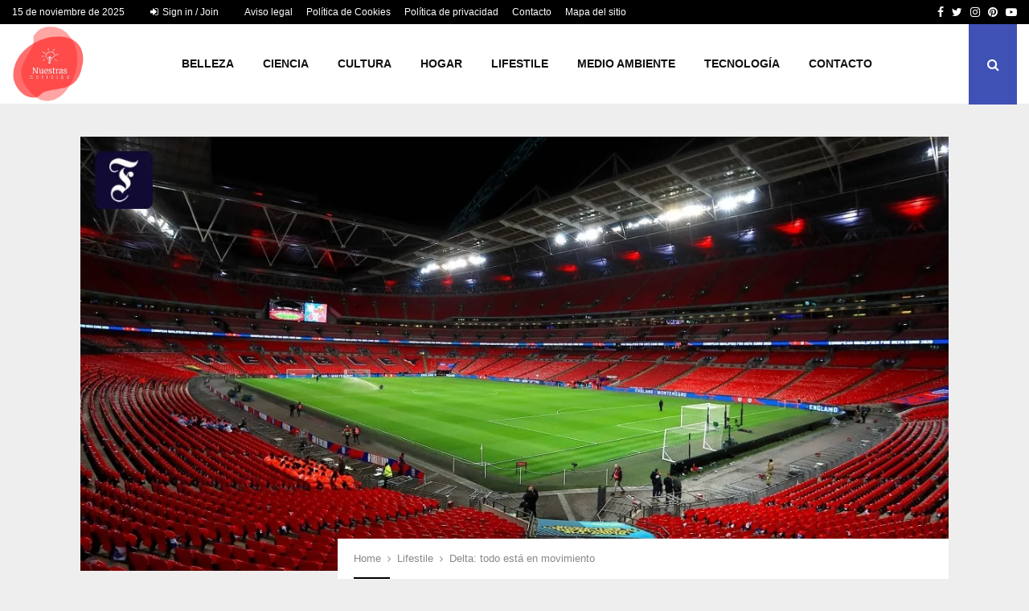

--- FILE ---
content_type: text/html; charset=UTF-8
request_url: https://nuestrasnoticias.org/delta-todo-esta-en-movimiento/
body_size: 32004
content:
<!DOCTYPE html><html lang="es"><head><script data-no-optimize="1" type="089025ba60eb91ed8f2c3220-text/javascript">var litespeed_docref=sessionStorage.getItem("litespeed_docref");litespeed_docref&&(Object.defineProperty(document,"referrer",{get:function(){return litespeed_docref}}),sessionStorage.removeItem("litespeed_docref"));</script> <meta charset="UTF-8"><meta name="viewport" content="width=device-width, initial-scale=1"><link rel="profile" href="https://gmpg.org/xfn/11"><meta name='robots' content='index, follow, max-image-preview:large, max-snippet:-1, max-video-preview:-1' /><style>img:is([sizes="auto" i], [sizes^="auto," i]) { contain-intrinsic-size: 3000px 1500px }</style><title>Delta: todo está en movimiento - Nuestras Noticias - Actualidad y Eventos Locales al Instante</title><link rel="canonical" href="https://nuestrasnoticias.org/delta-todo-esta-en-movimiento/" /><meta property="og:locale" content="es_ES" /><meta property="og:type" content="article" /><meta property="og:title" content="Delta: todo está en movimiento" /><meta property="og:description" content="«Wembley nos conviene», dijo Manuel Neuer. Y el equipo alemán es de esperar que su capitán tenga razón. Pero si 45.000 aficionados pueden saltar a las gradas en los octavos de final del Campeonato de Europa e incluso más de 60.000 en los play-offs posteriores, por no hablar de las..." /><meta property="og:url" content="https://nuestrasnoticias.org/delta-todo-esta-en-movimiento/" /><meta property="og:site_name" content="Nuestras Noticias - Actualidad y Eventos Locales al Instante" /><meta property="article:published_time" content="2021-06-29T03:57:04+00:00" /><meta property="article:modified_time" content="2022-02-05T01:18:44+00:00" /><meta property="og:image" content="https://nuestrasnoticias.org/wp-content/uploads/2021/06/zum-achtelfinale-ins-wembley-stadion.jpg" /><meta property="og:image:width" content="1200" /><meta property="og:image:height" content="627" /><meta property="og:image:type" content="image/jpeg" /><meta name="author" content="Nuestras Noticias" /><meta name="twitter:card" content="summary_large_image" /><meta name="twitter:label1" content="Escrito por" /><meta name="twitter:data1" content="Nuestras Noticias" /><meta name="twitter:label2" content="Tiempo de lectura" /><meta name="twitter:data2" content="2 minutos" /> <script type="application/ld+json" class="yoast-schema-graph">{"@context":"https://schema.org","@graph":[{"@type":"Article","@id":"https://nuestrasnoticias.org/delta-todo-esta-en-movimiento/#article","isPartOf":{"@id":"https://nuestrasnoticias.org/delta-todo-esta-en-movimiento/"},"author":{"name":"Nuestras Noticias","@id":"https://nuestrasnoticias.org/#/schema/person/aa4e71447b6dbcb5b2e15280a69e1e93"},"headline":"Delta: todo está en movimiento","datePublished":"2021-06-29T03:57:04+00:00","dateModified":"2022-02-05T01:18:44+00:00","mainEntityOfPage":{"@id":"https://nuestrasnoticias.org/delta-todo-esta-en-movimiento/"},"wordCount":359,"commentCount":0,"publisher":{"@id":"https://nuestrasnoticias.org/#organization"},"image":{"@id":"https://nuestrasnoticias.org/delta-todo-esta-en-movimiento/#primaryimage"},"thumbnailUrl":"https://nuestrasnoticias.org/wp-content/uploads/2021/06/zum-achtelfinale-ins-wembley-stadion.jpg","articleSection":["Lifestile"],"inLanguage":"es"},{"@type":"WebPage","@id":"https://nuestrasnoticias.org/delta-todo-esta-en-movimiento/","url":"https://nuestrasnoticias.org/delta-todo-esta-en-movimiento/","name":"Delta: todo está en movimiento - Nuestras Noticias - Actualidad y Eventos Locales al Instante","isPartOf":{"@id":"https://nuestrasnoticias.org/#website"},"primaryImageOfPage":{"@id":"https://nuestrasnoticias.org/delta-todo-esta-en-movimiento/#primaryimage"},"image":{"@id":"https://nuestrasnoticias.org/delta-todo-esta-en-movimiento/#primaryimage"},"thumbnailUrl":"https://nuestrasnoticias.org/wp-content/uploads/2021/06/zum-achtelfinale-ins-wembley-stadion.jpg","datePublished":"2021-06-29T03:57:04+00:00","dateModified":"2022-02-05T01:18:44+00:00","breadcrumb":{"@id":"https://nuestrasnoticias.org/delta-todo-esta-en-movimiento/#breadcrumb"},"inLanguage":"es","potentialAction":[{"@type":"ReadAction","target":["https://nuestrasnoticias.org/delta-todo-esta-en-movimiento/"]}]},{"@type":"ImageObject","inLanguage":"es","@id":"https://nuestrasnoticias.org/delta-todo-esta-en-movimiento/#primaryimage","url":"https://nuestrasnoticias.org/wp-content/uploads/2021/06/zum-achtelfinale-ins-wembley-stadion.jpg","contentUrl":"https://nuestrasnoticias.org/wp-content/uploads/2021/06/zum-achtelfinale-ins-wembley-stadion.jpg","width":1200,"height":627},{"@type":"BreadcrumbList","@id":"https://nuestrasnoticias.org/delta-todo-esta-en-movimiento/#breadcrumb","itemListElement":[{"@type":"ListItem","position":1,"name":"Home","item":"https://nuestrasnoticias.org/"},{"@type":"ListItem","position":2,"name":"Blog","item":"https://nuestrasnoticias.org/blog/"},{"@type":"ListItem","position":3,"name":"Delta: todo está en movimiento"}]},{"@type":"WebSite","@id":"https://nuestrasnoticias.org/#website","url":"https://nuestrasnoticias.org/","name":"Nuestras Noticias - Actualidad y Eventos Locales al Instante","description":"Descubre las últimas noticias, eventos y temas de interés en tu comunidad con Nuestras Noticias. Cobertura completa, reportajes en profundidad y análisis actualizados.","publisher":{"@id":"https://nuestrasnoticias.org/#organization"},"potentialAction":[{"@type":"SearchAction","target":{"@type":"EntryPoint","urlTemplate":"https://nuestrasnoticias.org/?s={search_term_string}"},"query-input":{"@type":"PropertyValueSpecification","valueRequired":true,"valueName":"search_term_string"}}],"inLanguage":"es"},{"@type":"Organization","@id":"https://nuestrasnoticias.org/#organization","name":"Nuestras noticias","url":"https://nuestrasnoticias.org/","logo":{"@type":"ImageObject","inLanguage":"es","@id":"https://nuestrasnoticias.org/#/schema/logo/image/","url":"https://nuestrasnoticias.org/wp-content/uploads/2020/09/cropped-nuestras-noticias-2.png","contentUrl":"https://nuestrasnoticias.org/wp-content/uploads/2020/09/cropped-nuestras-noticias-2.png","width":249,"height":259,"caption":"Nuestras noticias"},"image":{"@id":"https://nuestrasnoticias.org/#/schema/logo/image/"}},{"@type":"Person","@id":"https://nuestrasnoticias.org/#/schema/person/aa4e71447b6dbcb5b2e15280a69e1e93","name":"Nuestras Noticias","image":{"@type":"ImageObject","inLanguage":"es","@id":"https://nuestrasnoticias.org/#/schema/person/image/","url":"https://nuestrasnoticias.org/wp-content/litespeed/avatar/969d3deed7cdd5eb08cde49a931a2407.jpg?ver=1762704919","contentUrl":"https://nuestrasnoticias.org/wp-content/litespeed/avatar/969d3deed7cdd5eb08cde49a931a2407.jpg?ver=1762704919","caption":"Nuestras Noticias"}}]}</script> <link rel='dns-prefetch' href='//fonts.googleapis.com' /><link rel='dns-prefetch' href='//www.googletagmanager.com' /><link rel="alternate" type="application/rss+xml" title="Nuestras Noticias - Actualidad y Eventos Locales al Instante &raquo; Feed" href="https://nuestrasnoticias.org/feed/" /><link data-optimized="2" rel="stylesheet" href="https://nuestrasnoticias.org/wp-content/litespeed/css/9d63593fcc8b75d9b09ee8bda8088902.css?ver=83111" /><style id='wp-block-library-theme-inline-css' type='text/css'>.wp-block-audio :where(figcaption){color:#555;font-size:13px;text-align:center}.is-dark-theme .wp-block-audio :where(figcaption){color:#ffffffa6}.wp-block-audio{margin:0 0 1em}.wp-block-code{border:1px solid #ccc;border-radius:4px;font-family:Menlo,Consolas,monaco,monospace;padding:.8em 1em}.wp-block-embed :where(figcaption){color:#555;font-size:13px;text-align:center}.is-dark-theme .wp-block-embed :where(figcaption){color:#ffffffa6}.wp-block-embed{margin:0 0 1em}.blocks-gallery-caption{color:#555;font-size:13px;text-align:center}.is-dark-theme .blocks-gallery-caption{color:#ffffffa6}:root :where(.wp-block-image figcaption){color:#555;font-size:13px;text-align:center}.is-dark-theme :root :where(.wp-block-image figcaption){color:#ffffffa6}.wp-block-image{margin:0 0 1em}.wp-block-pullquote{border-bottom:4px solid;border-top:4px solid;color:currentColor;margin-bottom:1.75em}.wp-block-pullquote cite,.wp-block-pullquote footer,.wp-block-pullquote__citation{color:currentColor;font-size:.8125em;font-style:normal;text-transform:uppercase}.wp-block-quote{border-left:.25em solid;margin:0 0 1.75em;padding-left:1em}.wp-block-quote cite,.wp-block-quote footer{color:currentColor;font-size:.8125em;font-style:normal;position:relative}.wp-block-quote:where(.has-text-align-right){border-left:none;border-right:.25em solid;padding-left:0;padding-right:1em}.wp-block-quote:where(.has-text-align-center){border:none;padding-left:0}.wp-block-quote.is-large,.wp-block-quote.is-style-large,.wp-block-quote:where(.is-style-plain){border:none}.wp-block-search .wp-block-search__label{font-weight:700}.wp-block-search__button{border:1px solid #ccc;padding:.375em .625em}:where(.wp-block-group.has-background){padding:1.25em 2.375em}.wp-block-separator.has-css-opacity{opacity:.4}.wp-block-separator{border:none;border-bottom:2px solid;margin-left:auto;margin-right:auto}.wp-block-separator.has-alpha-channel-opacity{opacity:1}.wp-block-separator:not(.is-style-wide):not(.is-style-dots){width:100px}.wp-block-separator.has-background:not(.is-style-dots){border-bottom:none;height:1px}.wp-block-separator.has-background:not(.is-style-wide):not(.is-style-dots){height:2px}.wp-block-table{margin:0 0 1em}.wp-block-table td,.wp-block-table th{word-break:normal}.wp-block-table :where(figcaption){color:#555;font-size:13px;text-align:center}.is-dark-theme .wp-block-table :where(figcaption){color:#ffffffa6}.wp-block-video :where(figcaption){color:#555;font-size:13px;text-align:center}.is-dark-theme .wp-block-video :where(figcaption){color:#ffffffa6}.wp-block-video{margin:0 0 1em}:root :where(.wp-block-template-part.has-background){margin-bottom:0;margin-top:0;padding:1.25em 2.375em}</style><style id='classic-theme-styles-inline-css' type='text/css'>/*! This file is auto-generated */
.wp-block-button__link{color:#fff;background-color:#32373c;border-radius:9999px;box-shadow:none;text-decoration:none;padding:calc(.667em + 2px) calc(1.333em + 2px);font-size:1.125em}.wp-block-file__button{background:#32373c;color:#fff;text-decoration:none}</style><style id='global-styles-inline-css' type='text/css'>:root{--wp--preset--aspect-ratio--square: 1;--wp--preset--aspect-ratio--4-3: 4/3;--wp--preset--aspect-ratio--3-4: 3/4;--wp--preset--aspect-ratio--3-2: 3/2;--wp--preset--aspect-ratio--2-3: 2/3;--wp--preset--aspect-ratio--16-9: 16/9;--wp--preset--aspect-ratio--9-16: 9/16;--wp--preset--color--black: #000000;--wp--preset--color--cyan-bluish-gray: #abb8c3;--wp--preset--color--white: #ffffff;--wp--preset--color--pale-pink: #f78da7;--wp--preset--color--vivid-red: #cf2e2e;--wp--preset--color--luminous-vivid-orange: #ff6900;--wp--preset--color--luminous-vivid-amber: #fcb900;--wp--preset--color--light-green-cyan: #7bdcb5;--wp--preset--color--vivid-green-cyan: #00d084;--wp--preset--color--pale-cyan-blue: #8ed1fc;--wp--preset--color--vivid-cyan-blue: #0693e3;--wp--preset--color--vivid-purple: #9b51e0;--wp--preset--gradient--vivid-cyan-blue-to-vivid-purple: linear-gradient(135deg,rgba(6,147,227,1) 0%,rgb(155,81,224) 100%);--wp--preset--gradient--light-green-cyan-to-vivid-green-cyan: linear-gradient(135deg,rgb(122,220,180) 0%,rgb(0,208,130) 100%);--wp--preset--gradient--luminous-vivid-amber-to-luminous-vivid-orange: linear-gradient(135deg,rgba(252,185,0,1) 0%,rgba(255,105,0,1) 100%);--wp--preset--gradient--luminous-vivid-orange-to-vivid-red: linear-gradient(135deg,rgba(255,105,0,1) 0%,rgb(207,46,46) 100%);--wp--preset--gradient--very-light-gray-to-cyan-bluish-gray: linear-gradient(135deg,rgb(238,238,238) 0%,rgb(169,184,195) 100%);--wp--preset--gradient--cool-to-warm-spectrum: linear-gradient(135deg,rgb(74,234,220) 0%,rgb(151,120,209) 20%,rgb(207,42,186) 40%,rgb(238,44,130) 60%,rgb(251,105,98) 80%,rgb(254,248,76) 100%);--wp--preset--gradient--blush-light-purple: linear-gradient(135deg,rgb(255,206,236) 0%,rgb(152,150,240) 100%);--wp--preset--gradient--blush-bordeaux: linear-gradient(135deg,rgb(254,205,165) 0%,rgb(254,45,45) 50%,rgb(107,0,62) 100%);--wp--preset--gradient--luminous-dusk: linear-gradient(135deg,rgb(255,203,112) 0%,rgb(199,81,192) 50%,rgb(65,88,208) 100%);--wp--preset--gradient--pale-ocean: linear-gradient(135deg,rgb(255,245,203) 0%,rgb(182,227,212) 50%,rgb(51,167,181) 100%);--wp--preset--gradient--electric-grass: linear-gradient(135deg,rgb(202,248,128) 0%,rgb(113,206,126) 100%);--wp--preset--gradient--midnight: linear-gradient(135deg,rgb(2,3,129) 0%,rgb(40,116,252) 100%);--wp--preset--font-size--small: 14px;--wp--preset--font-size--medium: 20px;--wp--preset--font-size--large: 32px;--wp--preset--font-size--x-large: 42px;--wp--preset--font-size--normal: 16px;--wp--preset--font-size--huge: 42px;--wp--preset--spacing--20: 0.44rem;--wp--preset--spacing--30: 0.67rem;--wp--preset--spacing--40: 1rem;--wp--preset--spacing--50: 1.5rem;--wp--preset--spacing--60: 2.25rem;--wp--preset--spacing--70: 3.38rem;--wp--preset--spacing--80: 5.06rem;--wp--preset--shadow--natural: 6px 6px 9px rgba(0, 0, 0, 0.2);--wp--preset--shadow--deep: 12px 12px 50px rgba(0, 0, 0, 0.4);--wp--preset--shadow--sharp: 6px 6px 0px rgba(0, 0, 0, 0.2);--wp--preset--shadow--outlined: 6px 6px 0px -3px rgba(255, 255, 255, 1), 6px 6px rgba(0, 0, 0, 1);--wp--preset--shadow--crisp: 6px 6px 0px rgba(0, 0, 0, 1);}:where(.is-layout-flex){gap: 0.5em;}:where(.is-layout-grid){gap: 0.5em;}body .is-layout-flex{display: flex;}.is-layout-flex{flex-wrap: wrap;align-items: center;}.is-layout-flex > :is(*, div){margin: 0;}body .is-layout-grid{display: grid;}.is-layout-grid > :is(*, div){margin: 0;}:where(.wp-block-columns.is-layout-flex){gap: 2em;}:where(.wp-block-columns.is-layout-grid){gap: 2em;}:where(.wp-block-post-template.is-layout-flex){gap: 1.25em;}:where(.wp-block-post-template.is-layout-grid){gap: 1.25em;}.has-black-color{color: var(--wp--preset--color--black) !important;}.has-cyan-bluish-gray-color{color: var(--wp--preset--color--cyan-bluish-gray) !important;}.has-white-color{color: var(--wp--preset--color--white) !important;}.has-pale-pink-color{color: var(--wp--preset--color--pale-pink) !important;}.has-vivid-red-color{color: var(--wp--preset--color--vivid-red) !important;}.has-luminous-vivid-orange-color{color: var(--wp--preset--color--luminous-vivid-orange) !important;}.has-luminous-vivid-amber-color{color: var(--wp--preset--color--luminous-vivid-amber) !important;}.has-light-green-cyan-color{color: var(--wp--preset--color--light-green-cyan) !important;}.has-vivid-green-cyan-color{color: var(--wp--preset--color--vivid-green-cyan) !important;}.has-pale-cyan-blue-color{color: var(--wp--preset--color--pale-cyan-blue) !important;}.has-vivid-cyan-blue-color{color: var(--wp--preset--color--vivid-cyan-blue) !important;}.has-vivid-purple-color{color: var(--wp--preset--color--vivid-purple) !important;}.has-black-background-color{background-color: var(--wp--preset--color--black) !important;}.has-cyan-bluish-gray-background-color{background-color: var(--wp--preset--color--cyan-bluish-gray) !important;}.has-white-background-color{background-color: var(--wp--preset--color--white) !important;}.has-pale-pink-background-color{background-color: var(--wp--preset--color--pale-pink) !important;}.has-vivid-red-background-color{background-color: var(--wp--preset--color--vivid-red) !important;}.has-luminous-vivid-orange-background-color{background-color: var(--wp--preset--color--luminous-vivid-orange) !important;}.has-luminous-vivid-amber-background-color{background-color: var(--wp--preset--color--luminous-vivid-amber) !important;}.has-light-green-cyan-background-color{background-color: var(--wp--preset--color--light-green-cyan) !important;}.has-vivid-green-cyan-background-color{background-color: var(--wp--preset--color--vivid-green-cyan) !important;}.has-pale-cyan-blue-background-color{background-color: var(--wp--preset--color--pale-cyan-blue) !important;}.has-vivid-cyan-blue-background-color{background-color: var(--wp--preset--color--vivid-cyan-blue) !important;}.has-vivid-purple-background-color{background-color: var(--wp--preset--color--vivid-purple) !important;}.has-black-border-color{border-color: var(--wp--preset--color--black) !important;}.has-cyan-bluish-gray-border-color{border-color: var(--wp--preset--color--cyan-bluish-gray) !important;}.has-white-border-color{border-color: var(--wp--preset--color--white) !important;}.has-pale-pink-border-color{border-color: var(--wp--preset--color--pale-pink) !important;}.has-vivid-red-border-color{border-color: var(--wp--preset--color--vivid-red) !important;}.has-luminous-vivid-orange-border-color{border-color: var(--wp--preset--color--luminous-vivid-orange) !important;}.has-luminous-vivid-amber-border-color{border-color: var(--wp--preset--color--luminous-vivid-amber) !important;}.has-light-green-cyan-border-color{border-color: var(--wp--preset--color--light-green-cyan) !important;}.has-vivid-green-cyan-border-color{border-color: var(--wp--preset--color--vivid-green-cyan) !important;}.has-pale-cyan-blue-border-color{border-color: var(--wp--preset--color--pale-cyan-blue) !important;}.has-vivid-cyan-blue-border-color{border-color: var(--wp--preset--color--vivid-cyan-blue) !important;}.has-vivid-purple-border-color{border-color: var(--wp--preset--color--vivid-purple) !important;}.has-vivid-cyan-blue-to-vivid-purple-gradient-background{background: var(--wp--preset--gradient--vivid-cyan-blue-to-vivid-purple) !important;}.has-light-green-cyan-to-vivid-green-cyan-gradient-background{background: var(--wp--preset--gradient--light-green-cyan-to-vivid-green-cyan) !important;}.has-luminous-vivid-amber-to-luminous-vivid-orange-gradient-background{background: var(--wp--preset--gradient--luminous-vivid-amber-to-luminous-vivid-orange) !important;}.has-luminous-vivid-orange-to-vivid-red-gradient-background{background: var(--wp--preset--gradient--luminous-vivid-orange-to-vivid-red) !important;}.has-very-light-gray-to-cyan-bluish-gray-gradient-background{background: var(--wp--preset--gradient--very-light-gray-to-cyan-bluish-gray) !important;}.has-cool-to-warm-spectrum-gradient-background{background: var(--wp--preset--gradient--cool-to-warm-spectrum) !important;}.has-blush-light-purple-gradient-background{background: var(--wp--preset--gradient--blush-light-purple) !important;}.has-blush-bordeaux-gradient-background{background: var(--wp--preset--gradient--blush-bordeaux) !important;}.has-luminous-dusk-gradient-background{background: var(--wp--preset--gradient--luminous-dusk) !important;}.has-pale-ocean-gradient-background{background: var(--wp--preset--gradient--pale-ocean) !important;}.has-electric-grass-gradient-background{background: var(--wp--preset--gradient--electric-grass) !important;}.has-midnight-gradient-background{background: var(--wp--preset--gradient--midnight) !important;}.has-small-font-size{font-size: var(--wp--preset--font-size--small) !important;}.has-medium-font-size{font-size: var(--wp--preset--font-size--medium) !important;}.has-large-font-size{font-size: var(--wp--preset--font-size--large) !important;}.has-x-large-font-size{font-size: var(--wp--preset--font-size--x-large) !important;}
:where(.wp-block-post-template.is-layout-flex){gap: 1.25em;}:where(.wp-block-post-template.is-layout-grid){gap: 1.25em;}
:where(.wp-block-columns.is-layout-flex){gap: 2em;}:where(.wp-block-columns.is-layout-grid){gap: 2em;}
:root :where(.wp-block-pullquote){font-size: 1.5em;line-height: 1.6;}</style><style id='penci-style-inline-css' type='text/css'>.penci-block-vc.style-title-13:not(.footer-widget).style-title-center .penci-block-heading {border-right: 10px solid transparent; border-left: 10px solid transparent; }.site-branding h1, .site-branding h2 {margin: 0;}.penci-schema-markup { display: none !important; }.penci-entry-media .twitter-video { max-width: none !important; margin: 0 !important; }.penci-entry-media .fb-video { margin-bottom: 0; }.penci-entry-media .post-format-meta > iframe { vertical-align: top; }.penci-single-style-6 .penci-entry-media-top.penci-video-format-dailymotion:after, .penci-single-style-6 .penci-entry-media-top.penci-video-format-facebook:after, .penci-single-style-6 .penci-entry-media-top.penci-video-format-vimeo:after, .penci-single-style-6 .penci-entry-media-top.penci-video-format-twitter:after, .penci-single-style-7 .penci-entry-media-top.penci-video-format-dailymotion:after, .penci-single-style-7 .penci-entry-media-top.penci-video-format-facebook:after, .penci-single-style-7 .penci-entry-media-top.penci-video-format-vimeo:after, .penci-single-style-7 .penci-entry-media-top.penci-video-format-twitter:after { content: none; } .penci-single-style-5 .penci-entry-media.penci-video-format-dailymotion:after, .penci-single-style-5 .penci-entry-media.penci-video-format-facebook:after, .penci-single-style-5 .penci-entry-media.penci-video-format-vimeo:after, .penci-single-style-5 .penci-entry-media.penci-video-format-twitter:after { content: none; }@media screen and (max-width: 960px) { .penci-insta-thumb ul.thumbnails.penci_col_5 li, .penci-insta-thumb ul.thumbnails.penci_col_6 li { width: 33.33% !important; } .penci-insta-thumb ul.thumbnails.penci_col_7 li, .penci-insta-thumb ul.thumbnails.penci_col_8 li, .penci-insta-thumb ul.thumbnails.penci_col_9 li, .penci-insta-thumb ul.thumbnails.penci_col_10 li { width: 25% !important; } }.site-header.header--s12 .penci-menu-toggle-wapper,.site-header.header--s12 .header__social-search { flex: 1; }.site-header.header--s5 .site-branding {  padding-right: 0;margin-right: 40px; }.penci-block_37 .penci_post-meta { padding-top: 8px; }.penci-block_37 .penci-post-excerpt + .penci_post-meta { padding-top: 0; }.penci-hide-text-votes { display: none; }.penci-usewr-review {  border-top: 1px solid #ececec; }.penci-review-score {top: 5px; position: relative; }.penci-social-counter.penci-social-counter--style-3 .penci-social__empty a, .penci-social-counter.penci-social-counter--style-4 .penci-social__empty a, .penci-social-counter.penci-social-counter--style-5 .penci-social__empty a, .penci-social-counter.penci-social-counter--style-6 .penci-social__empty a { display: flex; justify-content: center; align-items: center; }.penci-block-error { padding: 0 20px 20px; }@media screen and (min-width: 1240px){ .penci_dis_padding_bw .penci-content-main.penci-col-4:nth-child(3n+2) { padding-right: 15px; padding-left: 15px; }}.bos_searchbox_widget_class.penci-vc-column-1 #flexi_searchbox #b_searchboxInc .b_submitButton_wrapper{ padding-top: 10px; padding-bottom: 10px; }.mfp-image-holder .mfp-close, .mfp-iframe-holder .mfp-close { background: transparent; border-color: transparent; }.site-content,.penci-page-style-1 .site-content, 
		.page-template-full-width.penci-block-pagination .site-content,
		.penci-page-style-2 .site-content, .penci-single-style-1 .site-content, 
		.penci-single-style-2 .site-content,.penci-page-style-3 .site-content,
		.penci-single-style-3 .site-content{ margin-top:40px; }.site-content, .page-template-full-width.penci-block-pagination .site-content{ margin-bottom:20px; }.penci-vc_two-sidebar.penci-vc_2sidebar-content.penci-container .penci-wide-content,.penci-vc_two-sidebar.penci-vc_2sidebar-content.penci-container-fluid  .penci-wide-content,.penci-vc_two-sidebar.penci-vc_content-2sidebar.penci-container .penci-wide-content,.penci-vc_two-sidebar.penci-vc_content-2sidebar.penci-container-fluid .penci-wide-content {padding-left: 0 !important;padding-right: 0 !important;}@media screen and (min-width: 1240px){
		.two-sidebar .site-main .penci-container .penci-wide-content,
		.penci-vc_two-sidebar.penci-container .penci-wide-content,
		.penci-vc_two-sidebar.penci-container-fluid .penci-wide-content{ padding-left: 20px!important; padding-right:20px!important;  }}@media screen and (min-width: 1240px){
		 .penci-vc_sidebar-left .penci-content-main,
		 .penci-container-width-1400 .penci-con_innner-sidebar-left .penci_column_inner-main, 
		 .sidebar-left .site-main .penci-wide-content{ padding-left:20px !important;padding-right: 0 !important; }}@media screen and (min-width: 1240px){ 
		 .penci-vc_sidebar-right .penci-content-main,
		 .sidebar-right .site-main .penci-wide-content,
		 .penci-container-width-1400 .penci-con_innner-sidebar-right .penci_column_inner-main { padding-right:20px !important; padding-left:0 !important; }}@media screen and (min-width: 1240px){  .penci-container__content .penci-col-6:nth-child(2n+1), .penci-two-column .penci-container__content .penci-two-column-item:nth-child(2n+1){ padding-right:10px !important; }}@media screen and (min-width: 1240px){  .penci-container__content .penci-col-6:nth-child(2n+2), .penci-two-column .penci-container__content .penci-two-column-item:nth-child(2n+2){ padding-left:10px !important; }}@media screen and (min-width: 1240px){  .penci-container__content .penci-col-4:nth-child(3n+1){ padding-right:10px !important; }}@media screen and (min-width: 1240px){  .penci-container__content .penci-col-4:nth-child(3n+2){ padding-left:10px !important; padding-right:10px !important; }}@media screen and (min-width: 1240px){  .penci-container__content .penci-col-4:nth-child(3n+3){ padding-left:10px !important; }}@media screen and (min-width: 1240px){  .penci-container__content .penci-col-3:nth-child(4n+1){ padding-right:10px !important; }}@media screen and (min-width: 1240px){  .penci-container__content .penci-col-3:nth-child(4n+2),
		.penci-container__content .penci-col-3:nth-child(4n+3){ padding-left:10px !important; padding-right:10px !important; }}@media screen and (min-width: 1240px){  .penci-container__content .penci-col-3:nth-child(4n+4){ padding-left:10px !important; }}@media screen and (min-width: 1240px) {.penci-recipe-index-wrap .penci-recipe-index .penci-recipe-index-item {padding-left: 10px !important;padding-right: 10px !important;}}@media screen and (min-width: 1240px){ 
		 .penci-vc_two-sidebar.penci-vc_content-2sidebar.penci-container .penci-wide-content,
		 .penci-vc_two-sidebar.penci-vc_content-2sidebar.penci-container-fluid .penci-wide-content,
		 .penci-vc_two-sidebar.penci-vc_2sidebar-content.penci-container .penci-wide-content,
		 .penci-vc_two-sidebar.penci-vc_2sidebar-content.penci-container-fluid .penci-wide-content{ max-width: calc( 100% - 640px) !important; }}@media screen and (min-width: 1240px){ 
		 .penci-container-1080.penci-vc_two-sidebar .penci-content-main, 
		 .penci-container-width-1080.penci-vc_two-sidebar .penci-content-main{ max-width: calc( 100% - 640px) !important; }}@media screen and (min-width: 1240px){ .penci-vc_two-sidebar.penci-vc_content-2sidebar.penci-container .widget-area-2,
		 .penci-vc_two-sidebar.penci-vc_content-2sidebar.penci-container-fluid .widget-area-2,
		 .penci-vc_two-sidebar.penci-vc_content-2sidebar.penci-container .widget-area-1, 
		 .penci-vc_two-sidebar.penci-vc_content-2sidebar.penci-container-fluid .widget-area-1{  padding-left:20px !important; width: 320px !important; }}@media screen and (min-width: 1240px){ .penci-vc_two-sidebar.penci-vc_2sidebar-content.penci-container .widget-area-2,
		 .penci-vc_two-sidebar.penci-vc_2sidebar-content.penci-container-fluid .widget-area-2,
		 .penci-vc_two-sidebar.penci-vc_2sidebar-content.penci-container .widget-area-1, 
		 .penci-vc_two-sidebar.penci-vc_2sidebar-content.penci-container-fluid .widget-area-1{  padding-right:20px !important; width: 320px !important; }}.main-navigation > ul:not(.children) > li.highlight-button{ min-height: 100px; }.site-header,.main-navigation > ul:not(.children) > li > a,.site-header.header--s7 .main-navigation > ul:not(.children) > li > a,.search-click,.penci-menuhbg-wapper,.header__social-media,.site-header.header--s7,.site-header.header--s1 .site-branding .site-title,.site-header.header--s7 .site-branding .site-title,.site-header.header--s10 .site-branding .site-title,.site-header.header--s5 .site-branding .site-title{ line-height: 99px; min-height: 100px; }.site-header.header--s7 .custom-logo, .site-header.header--s10 .custom-logo,.site-header.header--s11 .custom-logo, .site-header.header--s1 .custom-logo, .site-header.header--s5 .custom-logo { max-height: 96px; }.main-navigation a,.mobile-sidebar .primary-menu-mobile li a, .penci-menu-hbg .primary-menu-mobile li a{ font-weight: 700; }.penci-post-related .item-related h4{ font-size:15px; }.penci-block-vc-pag  .penci-archive__list_posts .penci-post-item .entry-title{ font-size:20px; }@media( min-width: 768px ) {.penci-sidebar-widgets .penci-block-vc.widget, .penci_dis_padding_bw .penci-sidebar-widgets .penci-block-vc.widget { margin-bottom:20px; } }.penci-popup-login-register .penci-login-container{ background-image:url(https://nuestrasnoticias.org/wp-content/uploads/2017/11/bg-login-compressor.jpg.webp);background-position:center;background-color:#3f51b5; }.penci-popup-login-register h4{ color:#ffffff ; }.penci-popup-login-register .penci-login-container{ color:#f5f5f5 ; }.penci-login-container .penci-login input[type="text"], .penci-login-container .penci-login input[type=password], .penci-login-container .penci-login input[type="submit"], .penci-login-container .penci-login input[type="email"]{ color:#ffffff ; }.penci-popup-login-register .penci-login-container .penci-login input[type="text"]::-webkit-input-placeholder,.penci-popup-login-register .penci-login-container .penci-login input[type=password]::-webkit-input-placeholder,.penci-popup-login-register .penci-login-container .penci-login input[type="submit"]::-webkit-input-placeholder,.penci-popup-login-register .penci-login-container .penci-login input[type="email"]::-webkit-input-placeholder{ color:#ffffff !important; }.penci-popup-login-register .penci-login-container .penci-login input[type="text"]::-moz-placeholder,.penci-popup-login-register .penci-login-container .penci-login input[type=password]::-moz-placeholder,.penci-popup-login-register .penci-login-container .penci-login input[type="submit"]::-moz-placeholder,.penci-popup-login-register .penci-login-container .penci-login input[type="email"]::-moz-placeholder{ color:#ffffff !important; }.penci-popup-login-register .penci-login-container .penci-login input[type="text"]:-ms-input-placeholder,.penci-popup-login-register .penci-login-container .penci-login input[type=password]:-ms-input-placeholder,.penci-popup-login-register .penci-login-container .penci-login input[type="submit"]:-ms-input-placeholder,.penci-popup-login-register .penci-login-container .penci-login input[type="email"]:-ms-input-placeholder{ color:#ffffff !important; }.penci-popup-login-register .penci-login-container .penci-login input[type="text"]:-moz-placeholder,.penci-popup-login-register .penci-login-container .penci-login input[type=password]:-moz-placeholder,.penci-popup-login-register .penci-login-container .penci-login input[type="submit"]:-moz-placeholder,.penci-popup-login-register .penci-login-container .penci-login input[type="email"]:-moz-placeholder { color:#ffffff !important; }.penci-popup-login-register .penci-login-container .penci-login input[type="text"],
		 .penci-popup-login-register .penci-login-container .penci-login input[type=password],
		 .penci-popup-login-register .penci-login-container .penci-login input[type="submit"],
		 .penci-popup-login-register .penci-login-container .penci-login input[type="email"]{ border-color:#3a66b9 ; }.penci-popup-login-register .penci-login-container a{ color:#ffffff ; }.penci-popup-login-register .penci-login-container a:hover{ color:#ffffff ; }.penci-popup-login-register .penci-login-container .penci-login input[type="submit"]:hover{ background-color:#313131 ; }#main .widget .tagcloud a{ }#main .widget .tagcloud a:hover{}.site-footer{ background-color:#111111 ; }.footer__sidebars + .footer__bottom .footer__bottom_container:before{ background-color:#212121 ; }.footer__sidebars .woocommerce.widget_shopping_cart .total,.footer__sidebars .woocommerce.widget_product_search input[type="search"],.footer__sidebars .woocommerce ul.cart_list li,.footer__sidebars .woocommerce ul.product_list_widget li,.site-footer .penci-recent-rv,.site-footer .penci-block_6 .penci-post-item,.site-footer .penci-block_10 .penci-post-item,.site-footer .penci-block_11 .block11_first_item, .site-footer .penci-block_11 .penci-post-item,.site-footer .penci-block_15 .penci-post-item,.site-footer .widget select,.footer__sidebars .woocommerce-product-details__short-description th,.footer__sidebars .woocommerce-product-details__short-description td,.site-footer .widget.widget_recent_entries li, .site-footer .widget.widget_recent_comments li, .site-footer .widget.widget_meta li,.site-footer input[type="text"], .site-footer input[type="email"],.site-footer input[type="url"], .site-footer input[type="password"],.site-footer input[type="search"], .site-footer input[type="number"],.site-footer input[type="tel"], .site-footer input[type="range"],.site-footer input[type="date"], .site-footer input[type="month"],.site-footer input[type="week"],.site-footer input[type="time"],.site-footer input[type="datetime"],.site-footer input[type="datetime-local"],.site-footer .widget .tagcloud a,.site-footer input[type="color"], .site-footer textarea{ border-color:#212121 ; }.site-footer select,.site-footer .woocommerce .woocommerce-product-search input[type="search"]{ border-color:#212121 ; }.site-footer .penci-block-vc .penci-block-heading,.footer-instagram h4.footer-instagram-title{ border-color:#212121 ; }.footer__copyright_menu{ background-color:#0b0b0b ; }body.penci-body-boxed .penci-enable-boxed{ max-width:1080px;}body.penci-body-boxed .penci-enable-boxed .site-header{ max-width:1080px;}</style> <script type="litespeed/javascript" data-src="https://nuestrasnoticias.org/wp-includes/js/jquery/jquery.min.js" id="jquery-core-js"></script> <script id="cookie-law-info-js-extra" type="litespeed/javascript">var Cli_Data={"nn_cookie_ids":[],"cookielist":[],"non_necessary_cookies":[],"ccpaEnabled":"","ccpaRegionBased":"","ccpaBarEnabled":"","strictlyEnabled":["necessary","obligatoire"],"ccpaType":"gdpr","js_blocking":"1","custom_integration":"","triggerDomRefresh":"","secure_cookies":""};var cli_cookiebar_settings={"animate_speed_hide":"500","animate_speed_show":"500","background":"#FFF","border":"#b1a6a6c2","border_on":"","button_1_button_colour":"#61a229","button_1_button_hover":"#4e8221","button_1_link_colour":"#fff","button_1_as_button":"1","button_1_new_win":"","button_2_button_colour":"#333","button_2_button_hover":"#292929","button_2_link_colour":"#444","button_2_as_button":"","button_2_hidebar":"","button_3_button_colour":"#dedfe0","button_3_button_hover":"#b2b2b3","button_3_link_colour":"#333333","button_3_as_button":"1","button_3_new_win":"","button_4_button_colour":"#dedfe0","button_4_button_hover":"#b2b2b3","button_4_link_colour":"#333333","button_4_as_button":"1","button_7_button_colour":"#61a229","button_7_button_hover":"#4e8221","button_7_link_colour":"#fff","button_7_as_button":"1","button_7_new_win":"","font_family":"inherit","header_fix":"","notify_animate_hide":"1","notify_animate_show":"","notify_div_id":"#cookie-law-info-bar","notify_position_horizontal":"right","notify_position_vertical":"bottom","scroll_close":"","scroll_close_reload":"","accept_close_reload":"","reject_close_reload":"","showagain_tab":"","showagain_background":"#fff","showagain_border":"#000","showagain_div_id":"#cookie-law-info-again","showagain_x_position":"100px","text":"#333333","show_once_yn":"","show_once":"10000","logging_on":"","as_popup":"","popup_overlay":"1","bar_heading_text":"","cookie_bar_as":"banner","popup_showagain_position":"bottom-right","widget_position":"left"};var log_object={"ajax_url":"https:\/\/nuestrasnoticias.org\/wp-admin\/admin-ajax.php"}</script> <script type="089025ba60eb91ed8f2c3220-text/javascript"></script><link rel="alternate" title="oEmbed (JSON)" type="application/json+oembed" href="https://nuestrasnoticias.org/wp-json/oembed/1.0/embed?url=https%3A%2F%2Fnuestrasnoticias.org%2Fdelta-todo-esta-en-movimiento%2F" /><link rel="alternate" title="oEmbed (XML)" type="text/xml+oembed" href="https://nuestrasnoticias.org/wp-json/oembed/1.0/embed?url=https%3A%2F%2Fnuestrasnoticias.org%2Fdelta-todo-esta-en-movimiento%2F&#038;format=xml" /><style>.woocommerce-tabs .enlazatom-content {margin-top:3rem !important;} .enlazatom-show-box {background:#fafafa !important;color:#181818 !important; box-shadow:0 2px 4px rgba(0,0,0,15%); border-radius:5px !important; padding-right:90px !important; }.enlazatom-show-box span, .enlazatom-show-plane span, .enlazatom-show-plane a, .enlazatom-a-plane a, span.enlazatom-title-box, a.enlazatom-a-plane {font-size:17px;word-break: break-word;}.enlazatom-show-plane span, span.enlazatom-title-box {font-weight: bold;}.enlazatom-show-box:hover {background:#fafafaB3 !important;}.enlazatom-show-box:hover div.btn{background:#eaeaeaB3 !important;}.chevron::before {color:#181818 !important;}.enlazatom-show-box div.btn {background:#eaeaea !important;}.enlazatom-title-box {font-weight:bold;margin-bottom:10px !important;display: block;}.enlazatom-show-box span {padding:20px;}.enlazatom-content {margin-bottom:3rem;margin-top:1rem;}.enlazatom-content div.enlazatom-a-plane {margin:16px 0;}.enlazatom-show-box {display:flex;overflow:hidden !important;margin-bottom:22px;align-items: center;padding:0 1rem 0 0;line-height:1.4;}.enlazatom-show-plane {margin-top: 22px;margin-bottom: 22px;}.enlazatom-show-plane div {display: inline !important;}.enlazatom-show-box:hover {text-decoration:none;}.enlazatom-show-box img {max-width:100px;border:none !important;margin-right:5px;}.enlazatom-show-box {position:relative;text-decoration:none !important;}.enlazatom-show-box div.btn {border: none;font-weight: 700;width: 80px;height: 100%;min-height:60px;position: absolute;right: 0;top: 0;text-align:center;display: flex;align-items: center;justify-content: center;}.chevron::before {border-style: solid;border-width: 0.25em 0.25em 0 0;content: '';display: inline-block;height: 0.45em;position: relative;transform: rotate(-45deg);width: 0.45em;margin-left:-2px;}.chevron.right:before {left: 0;transform: rotate(45deg);}@media (max-width:768px) {.enlazatom-disable-image-mobile img, .enlazatom-disable-cta-mobile .btn{display:none !important;}.enlazatom-show-box.enlazatom-disable-cta-mobile {padding-right: 20px !important;}}</style><meta name="generator" content="Site Kit by Google 1.163.0" /><script type="application/ld+json">{
    "@context": "https://schema.org/",
    "@type": "CreativeWorkSeries",
    "name": "Delta: todo está en movimiento",
    "aggregateRating": {
        "@type": "AggregateRating",
        "ratingValue": "4",
        "bestRating": "5",
        "ratingCount": "17"
    }
}</script><script type="litespeed/javascript">var portfolioDataJs=portfolioDataJs||[];var penciBlocksArray=[];var PENCILOCALCACHE={};(function(){"use strict";PENCILOCALCACHE={data:{},remove:function(ajaxFilterItem){delete PENCILOCALCACHE.data[ajaxFilterItem]},exist:function(ajaxFilterItem){return PENCILOCALCACHE.data.hasOwnProperty(ajaxFilterItem)&&PENCILOCALCACHE.data[ajaxFilterItem]!==null},get:function(ajaxFilterItem){return PENCILOCALCACHE.data[ajaxFilterItem]},set:function(ajaxFilterItem,cachedData){PENCILOCALCACHE.remove(ajaxFilterItem);PENCILOCALCACHE.data[ajaxFilterItem]=cachedData}}})();function penciBlock(){this.atts_json='';this.content=''}</script> <style type="text/css"></style> <script type="application/ld+json">{
    "@context": "http:\/\/schema.org\/",
    "@type": "WebSite",
    "name": "Nuestras Noticias - Actualidad y Eventos Locales al Instante",
    "alternateName": "Descubre las \u00faltimas noticias, eventos y temas de inter\u00e9s en tu comunidad con Nuestras Noticias. Cobertura completa, reportajes en profundidad y an\u00e1lisis actualizados.",
    "url": "https:\/\/nuestrasnoticias.org\/"
}</script><script type="application/ld+json">{
    "@context": "http:\/\/schema.org\/",
    "@type": "WPSideBar",
    "name": "Sidebar Right",
    "alternateName": "Add widgets here to display them on blog and single",
    "url": "https:\/\/nuestrasnoticias.org\/delta-todo-esta-en-movimiento"
}</script><script type="application/ld+json">{
    "@context": "http:\/\/schema.org\/",
    "@type": "WPSideBar",
    "name": "Sidebar Left",
    "alternateName": "Add widgets here to display them on page",
    "url": "https:\/\/nuestrasnoticias.org\/delta-todo-esta-en-movimiento"
}</script><script type="application/ld+json">{
    "@context": "http:\/\/schema.org\/",
    "@type": "WPSideBar",
    "name": "Footer Column #1",
    "alternateName": "Add widgets here to display them in the first column of the footer",
    "url": "https:\/\/nuestrasnoticias.org\/delta-todo-esta-en-movimiento"
}</script><script type="application/ld+json">{
    "@context": "http:\/\/schema.org\/",
    "@type": "WPSideBar",
    "name": "Footer Column #2",
    "alternateName": "Add widgets here to display them in the second column of the footer",
    "url": "https:\/\/nuestrasnoticias.org\/delta-todo-esta-en-movimiento"
}</script><script type="application/ld+json">{
    "@context": "http:\/\/schema.org\/",
    "@type": "WPSideBar",
    "name": "Footer Column #3",
    "alternateName": "Add widgets here to display them in the third column of the footer",
    "url": "https:\/\/nuestrasnoticias.org\/delta-todo-esta-en-movimiento"
}</script><script type="application/ld+json">{
    "@context": "http:\/\/schema.org\/",
    "@type": "WPSideBar",
    "name": "Footer Column #4",
    "alternateName": "Add widgets here to display them in the fourth column of the footer",
    "url": "https:\/\/nuestrasnoticias.org\/delta-todo-esta-en-movimiento"
}</script><script type="application/ld+json">{
    "@context": "http:\/\/schema.org\/",
    "@type": "BlogPosting",
    "headline": "Delta: todo est\u00e1 en movimiento",
    "description": "\u00abWembley nos conviene\u00bb, dijo Manuel Neuer. Y el equipo alem\u00e1n es de esperar que su capit\u00e1n tenga raz\u00f3n. Pero si 45.000 aficionados pueden saltar a las gradas en los octavos de final del Campeonato de Europa e incluso m\u00e1s de 60.000 en los play-offs posteriores, por no hablar de las...",
    "datePublished": "2021-06-29",
    "datemodified": "2022-02-05",
    "mainEntityOfPage": "https:\/\/nuestrasnoticias.org\/delta-todo-esta-en-movimiento\/",
    "image": {
        "@type": "ImageObject",
        "url": "https:\/\/nuestrasnoticias.org\/wp-content\/uploads\/2021\/06\/zum-achtelfinale-ins-wembley-stadion.jpg",
        "width": 1200,
        "height": 627
    },
    "publisher": {
        "@type": "Organization",
        "name": "Nuestras Noticias - Actualidad y Eventos Locales al Instante",
        "logo": {
            "@type": "ImageObject",
            "url": "https:\/\/nuestrasnoticias.org\/wp-content\/uploads\/2020\/09\/cropped-nuestras-noticias-2.png"
        }
    },
    "author": {
        "@type": "Person",
        "@id": "#person-NuestrasNoticias",
        "name": "Nuestras Noticias"
    }
}</script><meta property="fb:app_id" content="348280475330978"><meta name="generator" content="Powered by WPBakery Page Builder - drag and drop page builder for WordPress."/><style>.woocommerce-tabs .enlazatom-content {margin-top:3rem !important;} .enlazatom-show-box {background:#fafafa !important;color:#181818 !important; box-shadow:0 2px 4px rgba(0,0,0,15%); border-radius:5px !important; padding-right:90px !important; }.enlazatom-show-box span, .enlazatom-show-plane span, .enlazatom-show-plane a, .enlazatom-a-plane a, span.enlazatom-title-box, a.enlazatom-a-plane {font-size:17px;word-break: break-word;}.enlazatom-show-plane span, span.enlazatom-title-box {font-weight: bold;}.enlazatom-show-box:hover {background:#fafafaB3 !important;}.enlazatom-show-box:hover div.btn{background:#eaeaeaB3 !important;}.chevron::before {color:#181818 !important;}.enlazatom-show-box div.btn {background:#eaeaea !important;}.enlazatom-title-box {font-weight:bold;margin-bottom:10px !important;display: block;}.enlazatom-show-box span {padding:20px;}.enlazatom-content {margin-bottom:3rem;margin-top:1rem;}.enlazatom-content div.enlazatom-a-plane {margin:16px 0;}.enlazatom-show-box {display:flex;overflow:hidden !important;margin-bottom:22px;align-items: center;padding:0 1rem 0 0;line-height:1.4;}.enlazatom-show-plane {margin-top: 22px;margin-bottom: 22px;}.enlazatom-show-plane div {display: inline !important;}.enlazatom-show-box:hover {text-decoration:none;}.enlazatom-show-box img {max-width:100px;border:none !important;margin-right:5px;}.enlazatom-show-box {position:relative;text-decoration:none !important;}.enlazatom-show-box div.btn {border: none;font-weight: 700;width: 80px;height: 100%;min-height:60px;position: absolute;right: 0;top: 0;text-align:center;display: flex;align-items: center;justify-content: center;}.chevron::before {border-style: solid;border-width: 0.25em 0.25em 0 0;content: '';display: inline-block;height: 0.45em;position: relative;transform: rotate(-45deg);width: 0.45em;margin-left:-2px;}.chevron.right:before {left: 0;transform: rotate(45deg);}@media (max-width:768px) {.enlazatom-disable-image-mobile img, .enlazatom-disable-cta-mobile .btn{display:none !important;}.enlazatom-show-box.enlazatom-disable-cta-mobile {padding-right: 20px !important;}}</style><style>.woocommerce-tabs .enlazatom-content {margin-top:3rem !important;} .enlazatom-show-box {background:#fafafa !important;color:#181818 !important; box-shadow:0 2px 4px rgba(0,0,0,15%); border-radius:5px !important; padding-right:90px !important; }.enlazatom-show-box span, .enlazatom-show-plane span, .enlazatom-show-plane a, .enlazatom-a-plane a, span.enlazatom-title-box, a.enlazatom-a-plane {font-size:17px;word-break: break-word;}.enlazatom-show-plane span, span.enlazatom-title-box {font-weight: bold;}.enlazatom-show-box:hover {background:#fafafaB3 !important;}.enlazatom-show-box:hover div.btn{background:#eaeaeaB3 !important;}.chevron::before {color:#181818 !important;}.enlazatom-show-box div.btn {background:#eaeaea !important;}.enlazatom-title-box {font-weight:bold;margin-bottom:10px !important;display: block;}.enlazatom-show-box span {padding:20px;}.enlazatom-content {margin-bottom:3rem;margin-top:1rem;}.enlazatom-content div.enlazatom-a-plane {margin:16px 0;}.enlazatom-show-box {display:flex;overflow:hidden !important;margin-bottom:22px;align-items: center;padding:0 1rem 0 0;line-height:1.4;}.enlazatom-show-plane {margin-top: 22px;margin-bottom: 22px;}.enlazatom-show-plane div {display: inline !important;}.enlazatom-show-box:hover {text-decoration:none;}.enlazatom-show-box img {max-width:100px;border:none !important;margin-right:5px;}.enlazatom-show-box {position:relative;text-decoration:none !important;}.enlazatom-show-box div.btn {border: none;font-weight: 700;width: 80px;height: 100%;min-height:60px;position: absolute;right: 0;top: 0;text-align:center;display: flex;align-items: center;justify-content: center;}.chevron::before {border-style: solid;border-width: 0.25em 0.25em 0 0;content: '';display: inline-block;height: 0.45em;position: relative;transform: rotate(-45deg);width: 0.45em;margin-left:-2px;}.chevron.right:before {left: 0;transform: rotate(45deg);}@media (max-width:768px) {.enlazatom-disable-image-mobile img, .enlazatom-disable-cta-mobile .btn{display:none !important;}.enlazatom-show-box.enlazatom-disable-cta-mobile {padding-right: 20px !important;}}</style><style>.woocommerce-tabs .enlazatom-content {margin-top:3rem !important;} .enlazatom-show-box {background:#fafafa !important;color:#181818 !important; box-shadow:0 2px 4px rgba(0,0,0,15%); border-radius:5px !important; padding-right:90px !important; }.enlazatom-show-box span, .enlazatom-show-plane span, .enlazatom-show-plane a, .enlazatom-a-plane a, span.enlazatom-title-box, a.enlazatom-a-plane {font-size:17px;word-break: break-word;}.enlazatom-show-plane span, span.enlazatom-title-box {font-weight: bold;}.enlazatom-show-box:hover {background:#fafafaB3 !important;}.enlazatom-show-box:hover div.btn{background:#eaeaeaB3 !important;}.chevron::before {color:#181818 !important;}.enlazatom-show-box div.btn {background:#eaeaea !important;}.enlazatom-title-box {font-weight:bold;margin-bottom:10px !important;display: block;}.enlazatom-show-box span {padding:20px;}.enlazatom-content {margin-bottom:3rem;margin-top:1rem;}.enlazatom-content div.enlazatom-a-plane {margin:16px 0;}.enlazatom-show-box {display:flex;overflow:hidden !important;margin-bottom:22px;align-items: center;padding:0 1rem 0 0;line-height:1.4;}.enlazatom-show-plane {margin-top: 22px;margin-bottom: 22px;}.enlazatom-show-plane div {display: inline !important;}.enlazatom-show-box:hover {text-decoration:none;}.enlazatom-show-box img {max-width:100px;border:none !important;margin-right:5px;}.enlazatom-show-box {position:relative;text-decoration:none !important;}.enlazatom-show-box div.btn {border: none;font-weight: 700;width: 80px;height: 100%;min-height:60px;position: absolute;right: 0;top: 0;text-align:center;display: flex;align-items: center;justify-content: center;}.chevron::before {border-style: solid;border-width: 0.25em 0.25em 0 0;content: '';display: inline-block;height: 0.45em;position: relative;transform: rotate(-45deg);width: 0.45em;margin-left:-2px;}.chevron.right:before {left: 0;transform: rotate(45deg);}@media (max-width:768px) {.enlazatom-disable-image-mobile img, .enlazatom-disable-cta-mobile .btn{display:none !important;}.enlazatom-show-box.enlazatom-disable-cta-mobile {padding-right: 20px !important;}}</style><style>.woocommerce-tabs .enlazatom-content {margin-top:3rem !important;} .enlazatom-show-box {background:#fafafa !important;color:#181818 !important; box-shadow:0 2px 4px rgba(0,0,0,15%); border-radius:5px !important; padding-right:90px !important; }.enlazatom-show-box span, .enlazatom-show-plane span, .enlazatom-show-plane a, .enlazatom-a-plane a, span.enlazatom-title-box, a.enlazatom-a-plane {font-size:17px;word-break: break-word;}.enlazatom-show-plane span, span.enlazatom-title-box {font-weight: bold;}.enlazatom-show-box:hover {background:#fafafaB3 !important;}.enlazatom-show-box:hover div.btn{background:#eaeaeaB3 !important;}.chevron::before {color:#181818 !important;}.enlazatom-show-box div.btn {background:#eaeaea !important;}.enlazatom-title-box {font-weight:bold;margin-bottom:10px !important;display: block;}.enlazatom-show-box span {padding:20px;}.enlazatom-content {margin-bottom:3rem;margin-top:1rem;}.enlazatom-content div.enlazatom-a-plane {margin:16px 0;}.enlazatom-show-box {display:flex;overflow:hidden !important;margin-bottom:22px;align-items: center;padding:0 1rem 0 0;line-height:1.4;}.enlazatom-show-plane {margin-top: 22px;margin-bottom: 22px;}.enlazatom-show-plane div {display: inline !important;}.enlazatom-show-box:hover {text-decoration:none;}.enlazatom-show-box img {max-width:100px;border:none !important;margin-right:5px;}.enlazatom-show-box {position:relative;text-decoration:none !important;}.enlazatom-show-box div.btn {border: none;font-weight: 700;width: 80px;height: 100%;min-height:60px;position: absolute;right: 0;top: 0;text-align:center;display: flex;align-items: center;justify-content: center;}.chevron::before {border-style: solid;border-width: 0.25em 0.25em 0 0;content: '';display: inline-block;height: 0.45em;position: relative;transform: rotate(-45deg);width: 0.45em;margin-left:-2px;}.chevron.right:before {left: 0;transform: rotate(45deg);}@media (max-width:768px) {.enlazatom-disable-image-mobile img, .enlazatom-disable-cta-mobile .btn{display:none !important;}.enlazatom-show-box.enlazatom-disable-cta-mobile {padding-right: 20px !important;}}</style><link rel="icon" href="https://nuestrasnoticias.org/wp-content/uploads/2020/07/cropped-LogoMakr_2dFnYF-1-150x150.png" sizes="32x32" /><link rel="icon" href="https://nuestrasnoticias.org/wp-content/uploads/2020/07/cropped-LogoMakr_2dFnYF-1-280x280.png" sizes="192x192" /><link rel="apple-touch-icon" href="https://nuestrasnoticias.org/wp-content/uploads/2020/07/cropped-LogoMakr_2dFnYF-1-280x280.png" /><meta name="msapplication-TileImage" content="https://nuestrasnoticias.org/wp-content/uploads/2020/07/cropped-LogoMakr_2dFnYF-1-280x280.png" />
<noscript><style>.wpb_animate_when_almost_visible { opacity: 1; }</style></noscript><style>a.custom-button.pencisc-button {
			background: transparent;
			color: #D3347B;
			border: 2px solid #D3347B;
			line-height: 36px;
			padding: 0 20px;
			font-size: 14px;
			font-weight: bold;
		}
		a.custom-button.pencisc-button:hover {
			background: #D3347B;
			color: #fff;
			border: 2px solid #D3347B;
		}
		a.custom-button.pencisc-button.pencisc-small {
			line-height: 28px;
			font-size: 12px;
		}
		a.custom-button.pencisc-button.pencisc-large {
			line-height: 46px;
			font-size: 18px;
		}</style></head><body data-rsssl=1 class="wp-singular post-template-default single single-post postid-1654 single-format-standard wp-custom-logo wp-embed-responsive wp-theme-pennews wp-child-theme-pennews-child group-blog header-sticky penci_enable_ajaxsearch penci_sticky_content_sidebar sidebar-left penci-single-style-3 wpb-js-composer js-comp-ver-8.7 vc_responsive"><div id="page" class="site"><div class="penci-topbar clearfix style-1"><div class="penci-topbar_container penci-container-fluid"><div class="penci-topbar__left"><div class="topbar_item topbar_date">
15 de noviembre de 2025</div><div class="topbar_item topbar__menu topbar__logout_login"><ul class="topbar__login"><li class="menu-item login login-popup"><a href="#login-form"><i class="fa fa-sign-in"></i> Sign in / Join</a></li></ul></div><div id="penci-popup-login" class="penci-popup-login-register penci-popup-login"><div class="penci-login-container"><h4 class="title">Login</h4><div class="penci-login"><form name="loginform" id="loginform" action="https://nuestrasnoticias.org/wp-login.php" method="post"><p class="login-username">
<label for="penci_login">Username or email</label>
<input type="text" name="log" id="penci_login" autocomplete="username" class="input" value="" size="20" /></p><p class="login-password">
<label for="penci_pass">Password</label>
<input type="password" name="pwd" id="penci_pass" autocomplete="current-password" spellcheck="false" class="input" value="" size="20" /></p><p class="login-remember"><label><input name="rememberme" type="checkbox" id="rememberme" value="forever" /> Keep me signed in until I sign out</label></p><p class="login-submit">
<input type="submit" name="wp-submit" id="wp-submit" class="button button-primary" value="Login to your account" />
<input type="hidden" name="redirect_to" value="https://nuestrasnoticias.org" /></p></form>					<a class="penci-lostpassword" href="https://nuestrasnoticias.org/wp-login.php?action=lostpassword">Forgot your password?</a></div>
<a class="close-popup form" href="#">X</a><div class="penci-loader-effect penci-loading-animation-9"><div class="penci-loading-circle"><div class="penci-loading-circle1 penci-loading-circle-inner"></div><div class="penci-loading-circle2 penci-loading-circle-inner"></div><div class="penci-loading-circle3 penci-loading-circle-inner"></div><div class="penci-loading-circle4 penci-loading-circle-inner"></div><div class="penci-loading-circle5 penci-loading-circle-inner"></div><div class="penci-loading-circle6 penci-loading-circle-inner"></div><div class="penci-loading-circle7 penci-loading-circle-inner"></div><div class="penci-loading-circle8 penci-loading-circle-inner"></div><div class="penci-loading-circle9 penci-loading-circle-inner"></div><div class="penci-loading-circle10 penci-loading-circle-inner"></div><div class="penci-loading-circle11 penci-loading-circle-inner"></div><div class="penci-loading-circle12 penci-loading-circle-inner"></div></div></div></div></div><div id="penci-popup-register" class="penci-popup-login-register penci-popup-register"><div class="penci-login-container"><h4 class="title">Register</h4><div class="penci-login"><form name="form" id="registration" action="https://nuestrasnoticias.org/wp-login.php?action=register" method="post" novalidate="novalidate">
<input type="hidden" name="_wpnonce" value="eaa8bf88c8"><div class="first-last"><div class="register-input">
<input class="penci_first_name" name="penci_first_name" type="text" placeholder="First Name"/></div><div class="register-input">
<input class="penci_last_name" name="penci_last_name" type="text" placeholder="Last Name"/></div></div><div class="register-input">
<input class="penci_user_name" name="penci_user_name" type="text" placeholder="Username"/></div><div class="register-input">
<input class="penci_user_email" name="penci_user_email" type="email" placeholder="Email address"/></div><div class="register-input">
<input class="penci_user_pass" name="penci_user_pass" type="password" placeholder="Password"/></div><div class="register-input">
<input class="penci_user_pass_confirm" name="penci_user_pass_confirm" type="password" placeholder="Confirm Password"/></div><div class="register-input">
<input type="submit" name="penci_submit" class="button" value="Sign up new account"/></div><div class="register-input login login-popup">
Have an account?<a href="#login">Login here</a></div>
<a class="close-popup form" href="#">X</a></form></div><div class="penci-loader-effect penci-loading-animation-9"><div class="penci-loading-circle"><div class="penci-loading-circle1 penci-loading-circle-inner"></div><div class="penci-loading-circle2 penci-loading-circle-inner"></div><div class="penci-loading-circle3 penci-loading-circle-inner"></div><div class="penci-loading-circle4 penci-loading-circle-inner"></div><div class="penci-loading-circle5 penci-loading-circle-inner"></div><div class="penci-loading-circle6 penci-loading-circle-inner"></div><div class="penci-loading-circle7 penci-loading-circle-inner"></div><div class="penci-loading-circle8 penci-loading-circle-inner"></div><div class="penci-loading-circle9 penci-loading-circle-inner"></div><div class="penci-loading-circle10 penci-loading-circle-inner"></div><div class="penci-loading-circle11 penci-loading-circle-inner"></div><div class="penci-loading-circle12 penci-loading-circle-inner"></div></div></div></div></div><div class="topbar_item topbar__menu"><ul id="menu-footer" class="menu"><li id="menu-item-58" class="menu-item menu-item-type-post_type menu-item-object-page menu-item-58"><a href="https://nuestrasnoticias.org/aviso-legal/">Aviso legal</a></li><li id="menu-item-56" class="menu-item menu-item-type-post_type menu-item-object-page menu-item-56"><a href="https://nuestrasnoticias.org/politica-de-cookies/">Política de Cookies</a></li><li id="menu-item-57" class="menu-item menu-item-type-post_type menu-item-object-page menu-item-57"><a href="https://nuestrasnoticias.org/politica-de-privacidad/">Política de privacidad</a></li><li id="menu-item-124" class="menu-item menu-item-type-post_type menu-item-object-page menu-item-124"><a href="https://nuestrasnoticias.org/contacto/">Contacto</a></li><li id="menu-item-458" class="menu-item menu-item-type-custom menu-item-object-custom menu-item-458"><a href="https://nuestrasnoticias.org/sitemap_index.xml">Mapa del sitio</a></li></ul></div></div><div class="penci-topbar__right"><div class="topbar_item topbar__social-media">
<a class="social-media-item socail_media__facebook" target="_blank" href="#" title="Facebook" rel="noopener"><span class="socail-media-item__content"><i class="fa fa-facebook"></i><span class="social_title screen-reader-text">Facebook</span></span></a><a class="social-media-item socail_media__twitter" target="_blank" href="#" title="Twitter" rel="noopener"><span class="socail-media-item__content"><i class="fa fa-twitter"></i><span class="social_title screen-reader-text">Twitter</span></span></a><a class="social-media-item socail_media__instagram" target="_blank" href="#" title="Instagram" rel="noopener"><span class="socail-media-item__content"><i class="fa fa-instagram"></i><span class="social_title screen-reader-text">Instagram</span></span></a><a class="social-media-item socail_media__pinterest" target="_blank" href="#" title="Pinterest" rel="noopener"><span class="socail-media-item__content"><i class="fa fa-pinterest"></i><span class="social_title screen-reader-text">Pinterest</span></span></a><a class="social-media-item socail_media__youtube" target="_blank" href="#" title="Youtube" rel="noopener"><span class="socail-media-item__content"><i class="fa fa-youtube-play"></i><span class="social_title screen-reader-text">Youtube</span></span></a></div></div></div></div><div class="site-header-wrapper"><header id="masthead" class="site-header header--s1" data-height="120" itemscope="itemscope" itemtype="http://schema.org/WPHeader"><div class="penci-container-fluid header-content__container"><div class="site-branding"><h2><a href="https://nuestrasnoticias.org/" class="custom-logo-link" rel="home"><img data-lazyloaded="1" src="[data-uri]" width="249" height="259" data-src="https://nuestrasnoticias.org/wp-content/uploads/2020/09/cropped-nuestras-noticias-2.png.webp" class="custom-logo" alt="Nuestras Noticias &#8211; Actualidad y Eventos Locales al Instante" decoding="async" /></a></h2></div><nav id="site-navigation" class="main-navigation pencimn-slide_down" itemscope itemtype="http://schema.org/SiteNavigationElement"><ul id="menu-menu-principal" class="menu"><li id="menu-item-8694" class="menu-item menu-item-type-taxonomy menu-item-object-category menu-item-8694"><a href="https://nuestrasnoticias.org/belleza/" itemprop="url">Belleza</a></li><li id="menu-item-8695" class="menu-item menu-item-type-taxonomy menu-item-object-category menu-item-8695"><a href="https://nuestrasnoticias.org/ciencia/" itemprop="url">Ciencia</a></li><li id="menu-item-8696" class="menu-item menu-item-type-taxonomy menu-item-object-category menu-item-8696"><a href="https://nuestrasnoticias.org/cultura/" itemprop="url">Cultura</a></li><li id="menu-item-8697" class="menu-item menu-item-type-taxonomy menu-item-object-category menu-item-8697"><a href="https://nuestrasnoticias.org/hogar/" itemprop="url">Hogar</a></li><li id="menu-item-8698" class="menu-item menu-item-type-taxonomy menu-item-object-category current-post-ancestor current-menu-parent current-post-parent menu-item-8698"><a href="https://nuestrasnoticias.org/lifestyle/" itemprop="url">Lifestile</a></li><li id="menu-item-8699" class="menu-item menu-item-type-taxonomy menu-item-object-category menu-item-8699"><a href="https://nuestrasnoticias.org/medio-ambiente/" itemprop="url">Medio ambiente</a></li><li id="menu-item-8701" class="menu-item menu-item-type-taxonomy menu-item-object-category menu-item-8701"><a href="https://nuestrasnoticias.org/tecnologia/" itemprop="url">Tecnología</a></li><li id="menu-item-4645" class="menu-item menu-item-type-post_type menu-item-object-page menu-item-4645"><a href="https://nuestrasnoticias.org/contacto/" itemprop="url">Contacto</a></li></ul></nav><div class="header__social-search"><div class="header__search" id="top-search">
<a class="search-click"><i class="fa fa-search"></i></a><div class="show-search"><div class="show-search__content"><form method="get" class="search-form" action="https://nuestrasnoticias.org/">
<label>
<span class="screen-reader-text">Search for:</span><input id="penci-header-search" type="search" class="search-field" placeholder="Enter keyword..." value="" name="s" autocomplete="off">
</label>
<button type="submit" class="search-submit">
<i class="fa fa-search"></i>
<span class="screen-reader-text">Search</span>
</button></form><div class="penci-ajax-search-results"><div id="penci-ajax-search-results-wrapper" class="penci-ajax-search-results-wrapper"></div></div></div></div></div><div class="header__social-media"><div class="header__content-social-media"></div></div></div></div></header></div><div class="penci-header-mobile" ><div class="penci-header-mobile_container">
<button class="menu-toggle navbar-toggle" aria-expanded="false"><span class="screen-reader-text">Primary Menu</span><i class="fa fa-bars"></i></button><div class="site-branding"> <a href="https://nuestrasnoticias.org/" class="custom-logo-link logo_header_mobile"><img data-lazyloaded="1" src="[data-uri]" width="250" height="250" data-src="https://nuestrasnoticias.org/wp-content/uploads/2020/09/nuestras-noticias.png.webp" alt="Nuestras Noticias &#8211; Actualidad y Eventos Locales al Instante"/></a></div><div class="header__search-mobile header__search" id="top-search-mobile">
<a class="search-click"><i class="fa fa-search"></i></a><div class="show-search"><div class="show-search__content"><form method="get" class="search-form" action="https://nuestrasnoticias.org/">
<label>
<span class="screen-reader-text">Search for:</span>
<input  type="text" id="penci-search-field-mobile" class="search-field penci-search-field-mobile" placeholder="Enter keyword..." value="" name="s" autocomplete="off">
</label>
<button type="submit" class="search-submit">
<i class="fa fa-search"></i>
<span class="screen-reader-text">Search</span>
</button></form><div class="penci-ajax-search-results"><div class="penci-ajax-search-results-wrapper"></div><div class="penci-loader-effect penci-loading-animation-9"><div class="penci-loading-circle"><div class="penci-loading-circle1 penci-loading-circle-inner"></div><div class="penci-loading-circle2 penci-loading-circle-inner"></div><div class="penci-loading-circle3 penci-loading-circle-inner"></div><div class="penci-loading-circle4 penci-loading-circle-inner"></div><div class="penci-loading-circle5 penci-loading-circle-inner"></div><div class="penci-loading-circle6 penci-loading-circle-inner"></div><div class="penci-loading-circle7 penci-loading-circle-inner"></div><div class="penci-loading-circle8 penci-loading-circle-inner"></div><div class="penci-loading-circle9 penci-loading-circle-inner"></div><div class="penci-loading-circle10 penci-loading-circle-inner"></div><div class="penci-loading-circle11 penci-loading-circle-inner"></div><div class="penci-loading-circle12 penci-loading-circle-inner"></div></div></div></div></div></div></div></div></div><div id="content" class="site-content"><div id="primary" class="content-area"><main id="main" class="site-main" ><div class="penci-container"><div class="entry-media penci-entry-media"><div class="post-format-meta "><div class="penci-jarallax"><img data-lazyloaded="1" src="[data-uri]" width="1200" height="627" class="jarallax-img" data-src="https://nuestrasnoticias.org/wp-content/uploads/2021/06/zum-achtelfinale-ins-wembley-stadion.jpg.webp" alt="Image default"></div></div></div></div><div class="penci-container"><div class="penci-container__content penci-con_sb2_sb1"><div class="penci-wide-content penci-content-novc penci-sticky-content penci-content-single-inner"><div class="theiaStickySidebar"><div class="penci-content-post noloaddisqus " data-url="https://nuestrasnoticias.org/delta-todo-esta-en-movimiento/" data-id="1654" data-title=""><div class="penci_breadcrumbs "><ul itemscope itemtype="http://schema.org/BreadcrumbList"><li itemprop="itemListElement" itemscope itemtype="http://schema.org/ListItem"><a class="home" href="https://nuestrasnoticias.org" itemprop="item"><span itemprop="name">Home</span></a><meta itemprop="position" content="1" /></li><li itemprop="itemListElement" itemscope itemtype="http://schema.org/ListItem"><i class="fa fa-angle-right"></i><a href="https://nuestrasnoticias.org/lifestyle/" itemprop="item"><span itemprop="name">Lifestile</span></a><meta itemprop="position" content="2" /></li><li itemprop="itemListElement" itemscope itemtype="http://schema.org/ListItem"><i class="fa fa-angle-right"></i><a href="https://nuestrasnoticias.org/delta-todo-esta-en-movimiento/" itemprop="item"><span itemprop="name">Delta: todo está en movimiento</span></a><meta itemprop="position" content="3" /></li></ul></div><article id="post-1654" class="penci-single-artcontent post-1654 post type-post status-publish format-standard has-post-thumbnail hentry category-lifestyle penci-post-item"><header class="entry-header penci-entry-header penci-title-"><div class="penci-entry-categories"><span class="penci-cat-links"><a href="https://nuestrasnoticias.org/lifestyle/">Lifestile</a></span></div><h1 class="entry-title penci-entry-title penci-title-">Delta: todo está en movimiento</h1><div class="entry-meta penci-entry-meta">
<span class="entry-meta-item penci-byline">by <span class="author vcard"><a class="url fn n" href="https://nuestrasnoticias.org/author/adrianamg/">Nuestras Noticias</a></span></span><span class="entry-meta-item penci-posted-on"><i class="fa fa-clock-o"></i><time class="entry-date published" datetime="2021-06-29T03:57:04+01:00">29 de junio de 2021</time><time class="updated" datetime="2022-02-05T01:18:44+01:00">5 de febrero de 2022</time></span><span class="entry-meta-item penci-comment-count"><a class="penci_pmeta-link" href="https://nuestrasnoticias.org/delta-todo-esta-en-movimiento/#respond"><i class="la la-comments"></i>0</a></span><span class="entry-meta-item penci-post-countview"><span class="entry-meta-item penci-post-countview penci_post-meta_item"><i class="fa fa-eye"></i><span class="penci-post-countview-number penci-post-countview-p1654">1547</span></span></span></div>
<span class="penci-social-buttons penci-social-share-footer"><span class="penci-social-share-text">Share</span><a href="#" class="penci-post-like penci_post-meta_item  single-like-button penci-social-item like" data-post_id="1654" title="Like" data-like="Like" data-unlike="Unlike"><i class="fa fa-thumbs-o-up"></i><span class="penci-share-number">0</span></a><a class="penci-social-item facebook" target="_blank" rel="noopener" title="" href="https://www.facebook.com/sharer/sharer.php?u=https%3A%2F%2Fnuestrasnoticias.org%2Fdelta-todo-esta-en-movimiento%2F"><i class="fa fa-facebook"></i></a><a class="penci-social-item twitter" target="_blank" rel="noopener" title="" href="https://twitter.com/intent/tweet?text=Delta:%20todo%20está%20en%20movimiento%20-%20https://nuestrasnoticias.org/delta-todo-esta-en-movimiento/"><i class="fa fa-twitter"></i></a><a class="penci-social-item pinterest" target="_blank" rel="noopener" title="" href="https://pinterest.com/pin/create/button?url=https%3A%2F%2Fnuestrasnoticias.org%2Fdelta-todo-esta-en-movimiento%2F&#038;media=https%3A%2F%2Fnuestrasnoticias.org%2Fwp-content%2Fuploads%2F2021%2F06%2Fzum-achtelfinale-ins-wembley-stadion.jpg&#038;description=Delta%3A%20todo%20est%C3%A1%20en%20movimiento"><i class="fa fa-pinterest"></i></a><a class="penci-social-item linkedin" target="_blank" rel="noopener" title="" href="https://www.linkedin.com/shareArticle?mini=true&#038;url=https%3A%2F%2Fnuestrasnoticias.org%2Fdelta-todo-esta-en-movimiento%2F&#038;title=Delta%3A%20todo%20est%C3%A1%20en%20movimiento"><i class="fa fa-linkedin"></i></a><a class="penci-social-item tumblr" target="_blank" rel="noopener" title="" href="https://www.tumblr.com/share/link?url=https%3A%2F%2Fnuestrasnoticias.org%2Fdelta-todo-esta-en-movimiento%2F&#038;name=Delta%3A%20todo%20est%C3%A1%20en%20movimiento"><i class="fa fa-tumblr"></i></a><a class="penci-social-item reddit" target="_blank" rel="noopener" title="" href="https://reddit.com/submit?url=https%3A%2F%2Fnuestrasnoticias.org%2Fdelta-todo-esta-en-movimiento%2F&#038;title=Delta%3A%20todo%20est%C3%A1%20en%20movimiento"><i class="fa fa-reddit"></i></a><a class="penci-social-item telegram" target="_blank" rel="noopener" title="" href="https://telegram.me/share/url?url=https%3A%2F%2Fnuestrasnoticias.org%2Fdelta-todo-esta-en-movimiento%2F&#038;text=Delta%3A%20todo%20est%C3%A1%20en%20movimiento"><i class="fa fa-telegram"></i></a><a class="penci-social-item email" target="_blank" rel="noopener" href="/cdn-cgi/l/email-protection#[base64]"><i class="fa fa-envelope"></i></a></span></header><div class="penci-entry-content entry-content"><div class="kk-star-ratings kksr-auto kksr-align-left kksr-valign-top"
data-payload='{&quot;align&quot;:&quot;left&quot;,&quot;id&quot;:&quot;1654&quot;,&quot;slug&quot;:&quot;default&quot;,&quot;valign&quot;:&quot;top&quot;,&quot;ignore&quot;:&quot;&quot;,&quot;reference&quot;:&quot;auto&quot;,&quot;class&quot;:&quot;&quot;,&quot;count&quot;:&quot;17&quot;,&quot;legendonly&quot;:&quot;&quot;,&quot;readonly&quot;:&quot;&quot;,&quot;score&quot;:&quot;4&quot;,&quot;starsonly&quot;:&quot;&quot;,&quot;best&quot;:&quot;5&quot;,&quot;gap&quot;:&quot;5&quot;,&quot;greet&quot;:&quot;La puntuación es post&quot;,&quot;legend&quot;:&quot;4\/5 - (17 votos)&quot;,&quot;size&quot;:&quot;24&quot;,&quot;title&quot;:&quot;Delta: todo está en movimiento&quot;,&quot;width&quot;:&quot;113.5&quot;,&quot;_legend&quot;:&quot;{score}\/{best} - ({count} {votes})&quot;,&quot;font_factor&quot;:&quot;1.25&quot;}'><div class="kksr-stars"><div class="kksr-stars-inactive"><div class="kksr-star" data-star="1" style="padding-right: 5px"><div class="kksr-icon" style="width: 24px; height: 24px;"></div></div><div class="kksr-star" data-star="2" style="padding-right: 5px"><div class="kksr-icon" style="width: 24px; height: 24px;"></div></div><div class="kksr-star" data-star="3" style="padding-right: 5px"><div class="kksr-icon" style="width: 24px; height: 24px;"></div></div><div class="kksr-star" data-star="4" style="padding-right: 5px"><div class="kksr-icon" style="width: 24px; height: 24px;"></div></div><div class="kksr-star" data-star="5" style="padding-right: 5px"><div class="kksr-icon" style="width: 24px; height: 24px;"></div></div></div><div class="kksr-stars-active" style="width: 113.5px;"><div class="kksr-star" style="padding-right: 5px"><div class="kksr-icon" style="width: 24px; height: 24px;"></div></div><div class="kksr-star" style="padding-right: 5px"><div class="kksr-icon" style="width: 24px; height: 24px;"></div></div><div class="kksr-star" style="padding-right: 5px"><div class="kksr-icon" style="width: 24px; height: 24px;"></div></div><div class="kksr-star" style="padding-right: 5px"><div class="kksr-icon" style="width: 24px; height: 24px;"></div></div><div class="kksr-star" style="padding-right: 5px"><div class="kksr-icon" style="width: 24px; height: 24px;"></div></div></div></div><div class="kksr-legend" style="font-size: 19.2px;">
4/5 - (17 votos)</div></div><p> <br /></p><div><p class="First atc-TextParagraph" id="pageIndex_1">«Wembley nos conviene», dijo Manuel Neuer.  Y el equipo alemán es de esperar que su capitán tenga razón.  Pero si 45.000 aficionados pueden saltar a las gradas en los octavos de final del Campeonato de Europa e incluso más de 60.000 en los play-offs posteriores, por no hablar de las innumerables personas sin máscaras que se reúnen en algún lugar para ver fútbol o que pronto viajan por Europa. en verano, a pesar de las reglas de distancia temen que al final un oponente invisible triunfe sobre todos nosotros: tras la adquisición por parte de Alpha, una variante delta del SARS-CoV-2 se está extendiendo en la isla, donde la incidencia es muy superior 100, y también está conquistando cada vez más el continente.</p><div style="clear:both; margin-top:0em; margin-bottom:1em;"><a href="https://nuestrasnoticias.org/oleada-de-infecciones-respiratorias-hay-una-deuda-inmune-por-la-pandemia/" target="_blank" rel="dofollow" class="u4de0950935ed96585011f3dd298a9e44"><style>.u4de0950935ed96585011f3dd298a9e44 , .u4de0950935ed96585011f3dd298a9e44 .postImageUrl , .u4de0950935ed96585011f3dd298a9e44 .centered-text-area { min-height: 80px; position: relative; } .u4de0950935ed96585011f3dd298a9e44 , .u4de0950935ed96585011f3dd298a9e44:hover , .u4de0950935ed96585011f3dd298a9e44:visited , .u4de0950935ed96585011f3dd298a9e44:active { border:0!important; } .u4de0950935ed96585011f3dd298a9e44 .clearfix:after { content: ""; display: table; clear: both; } .u4de0950935ed96585011f3dd298a9e44 { display: block; transition: background-color 250ms; webkit-transition: background-color 250ms; width: 100%; opacity: 1.5; transition: opacity 250ms; webkit-transition: opacity 250ms; background-color: #E74C3C; } .u4de0950935ed96585011f3dd298a9e44:active , .u4de0950935ed96585011f3dd298a9e44:hover { opacity: 1; transition: opacity 250ms; webkit-transition: opacity 250ms; background-color: #C0392B; } .u4de0950935ed96585011f3dd298a9e44 .centered-text-area { width: 100%; position: relative; } .u4de0950935ed96585011f3dd298a9e44 .ctaText { border-bottom: 0 solid #fff; color: #FFFFFF; font-size: 16px; font-weight: bold; margin: 0; padding: 0; text-decoration: underline; } .u4de0950935ed96585011f3dd298a9e44 .postTitle { color: #FFFFFF; font-size: 16px; font-weight: 600; margin: 0; padding: 0; width: 100%; } .u4de0950935ed96585011f3dd298a9e44 .ctaButton { background-color: #C0392B!important; color: #FFFFFF; border: none; border-radius: 3px; box-shadow: none; font-size: 14px; font-weight: bold; line-height: 26px; moz-border-radius: 3px; text-align: center; text-decoration: none; text-shadow: none; width: 80px; min-height: 80px; background: url(https://nuestrasnoticias.org/wp-content/plugins/intelly-related-posts/assets/images/simple-arrow.png)no-repeat; position: absolute; right: 0; top: 0; } .u4de0950935ed96585011f3dd298a9e44:hover .ctaButton { background-color: #E74C3C!important; } .u4de0950935ed96585011f3dd298a9e44 .centered-text { display: table; height: 80px; padding-left: 18px; top: 0; } .u4de0950935ed96585011f3dd298a9e44 .u4de0950935ed96585011f3dd298a9e44-content { display: table-cell; margin: 0; padding: 0; padding-right: 108px; position: relative; vertical-align: middle; width: 100%; } .u4de0950935ed96585011f3dd298a9e44:after { content: ""; display: block; clear: both; }</style><div class="centered-text-area"><div class="centered-text" style="float: left;"><div class="u4de0950935ed96585011f3dd298a9e44-content"><span class="ctaText">Tal vez también te interese leer</span>&nbsp; <span class="postTitle">Oleada de infecciones respiratorias: ¿hay una 'deuda inmune' por la pandemia?</span></div></div></div><div class="ctaButton"></div></a></div><h3 class="atc-SubHeadline">¿Un oponente invisible triunfa?</h3><p class="atc-TextParagraph">A finales de agosto, el 90 por ciento de los patógenos de Covid 19 en circulación en la UE pertenecerían a esta variante más contagiosa, advirtió la directora del Centro Europeo para la Prevención y el Control de Enfermedades, Andrea Ammon.  Por tanto, es muy importante «desplegar» la vacuna a alta velocidad y mantener el intervalo entre dos jeringas de inyección lo más corto posible.</p><p class="atc-TextParagraph">Los completamente vacunados forman solo un tercio de la población, especialmente entre la generación más joven, donde Delta es ahora evidente en Alemania.  El número y la incidencia de infecciones son bajos en todo el país, pero esta variante ha aumentado su participación de una semana a otra de 3.6 a 7.9 y al 15.1 por ciento, regionalmente está por encima del 20 al 40 por ciento;  en RKI se asume que Delta prevalecerá en este país.  En la pandemia, sin embargo, todo sigue cambiando, con variaciones siempre nuevas;  Eta, theta, zeta ya existen y dondequiera que falten las vacunas o la preparación para la vacunación, la evolución de los virus continúa.</p><div style="clear:both; margin-top:0em; margin-bottom:1em;"><a href="https://nuestrasnoticias.org/leccion-de-las-gachas-hacer-la-transicion-relajada-en-la-mesa-familiar/" target="_blank" rel="dofollow" class="u9b47c3bbfda84a52598d3c6a7c4e83db"><style>.u9b47c3bbfda84a52598d3c6a7c4e83db , .u9b47c3bbfda84a52598d3c6a7c4e83db .postImageUrl , .u9b47c3bbfda84a52598d3c6a7c4e83db .centered-text-area { min-height: 80px; position: relative; } .u9b47c3bbfda84a52598d3c6a7c4e83db , .u9b47c3bbfda84a52598d3c6a7c4e83db:hover , .u9b47c3bbfda84a52598d3c6a7c4e83db:visited , .u9b47c3bbfda84a52598d3c6a7c4e83db:active { border:0!important; } .u9b47c3bbfda84a52598d3c6a7c4e83db .clearfix:after { content: ""; display: table; clear: both; } .u9b47c3bbfda84a52598d3c6a7c4e83db { display: block; transition: background-color 250ms; webkit-transition: background-color 250ms; width: 100%; opacity: 1.5; transition: opacity 250ms; webkit-transition: opacity 250ms; background-color: #E74C3C; } .u9b47c3bbfda84a52598d3c6a7c4e83db:active , .u9b47c3bbfda84a52598d3c6a7c4e83db:hover { opacity: 1; transition: opacity 250ms; webkit-transition: opacity 250ms; background-color: #C0392B; } .u9b47c3bbfda84a52598d3c6a7c4e83db .centered-text-area { width: 100%; position: relative; } .u9b47c3bbfda84a52598d3c6a7c4e83db .ctaText { border-bottom: 0 solid #fff; color: #FFFFFF; font-size: 16px; font-weight: bold; margin: 0; padding: 0; text-decoration: underline; } .u9b47c3bbfda84a52598d3c6a7c4e83db .postTitle { color: #FFFFFF; font-size: 16px; font-weight: 600; margin: 0; padding: 0; width: 100%; } .u9b47c3bbfda84a52598d3c6a7c4e83db .ctaButton { background-color: #C0392B!important; color: #FFFFFF; border: none; border-radius: 3px; box-shadow: none; font-size: 14px; font-weight: bold; line-height: 26px; moz-border-radius: 3px; text-align: center; text-decoration: none; text-shadow: none; width: 80px; min-height: 80px; background: url(https://nuestrasnoticias.org/wp-content/plugins/intelly-related-posts/assets/images/simple-arrow.png)no-repeat; position: absolute; right: 0; top: 0; } .u9b47c3bbfda84a52598d3c6a7c4e83db:hover .ctaButton { background-color: #E74C3C!important; } .u9b47c3bbfda84a52598d3c6a7c4e83db .centered-text { display: table; height: 80px; padding-left: 18px; top: 0; } .u9b47c3bbfda84a52598d3c6a7c4e83db .u9b47c3bbfda84a52598d3c6a7c4e83db-content { display: table-cell; margin: 0; padding: 0; padding-right: 108px; position: relative; vertical-align: middle; width: 100%; } .u9b47c3bbfda84a52598d3c6a7c4e83db:after { content: ""; display: block; clear: both; }</style><div class="centered-text-area"><div class="centered-text" style="float: left;"><div class="u9b47c3bbfda84a52598d3c6a7c4e83db-content"><span class="ctaText">Tal vez también te interese leer</span>&nbsp; <span class="postTitle">Lección de las gachas: hacer la transición relajada en la mesa familiar</span></div></div></div><div class="ctaButton"></div></a></div><aside class="atc-ContainerMore "><div class="sld-TeaserMore js-slider-teaser-more" data-navigation-icons-text="{ 'left': 'vorherige Artikel', 'right': 'nächste Artikel' }"><div class="o-Grid"><div class="o-Grid_Col o-Grid_Col-10"><div class="sld-TeaserMore_ItemContainer js-slider-teaser-more-item-container"><div class="sld-TeaserMore_Item js-slider-teaser-more-item"><div class="sld-TeaserMore_ItemInner"><article class="js-tsr-Base tsr-Base tsr-More tsr-Base-has-no-text-border-line  tsr-Base-has-border     " data-class-is-hovered="tsr-Base-is-hovered"><div class="tsr-Base_TextWrapper  "><div class="tsr-Base_ContentWrapper"><div class="tsr-Base_ContentWrapperInner  teaserInner linkable"><footer class="tsr-Base_ContentMeta"><ul class="tsr-Base_ContentMetaList"><li rel="author" class="tsr-Base_ContentMetaItem tsr-Base_ContentMetaItem-author"><p>					  						Jochen Buchsteiner, Londres</li><li class="tsr-Base_ContentMetaItem tsr-Base_ContentMetaItem-time-of-publication">
<span class="o-VisuallyHidden">Publicado / actualizado: </span><br />
<time class="tsr-Base_ContentMetaTime" datetime="2021-06-25T18:54:44+0200" title="25.06.2021 18:54 Uhr"><br />
</time></li><li class="tsr-Base_ContentMetaItem tsr-Base_ContentMetaItem-social-feedback"><p>							<span class="o-VisuallyHidden">,</span></p><p>													<span class="tsr-Base_ContentMetaShare tsr-Base_ContentMetaShare-recommendations"><br />
<span class="tsr-Base_ContentMetaShareInner o-Icon o-Icon-fav-star-small tsr-IconFavStar"><br />
<span class="o-VisuallyHidden">Recomendaciones: </span><br />
</span><br />
<span class="tsr-Base_ContentMetaShareRecommendations">89</span><br />
</span></li></ul></footer></div></div></div></article></div></div><div class="sld-TeaserMore_Item js-slider-teaser-more-item"><div class="sld-TeaserMore_ItemInner"><article class="js-tsr-Base tsr-Base tsr-More tsr-Base-has-no-text-border-line  tsr-Base-has-border     " data-class-is-hovered="tsr-Base-is-hovered"><div class="tsr-Base_TextWrapper  "><div class="tsr-Base_ContentWrapper"><div class="tsr-Base_ContentWrapperInner  teaserInner linkable"><footer class="tsr-Base_ContentMeta"><ul class="tsr-Base_ContentMetaList"><li rel="author" class="tsr-Base_ContentMetaItem tsr-Base_ContentMetaItem-author"><p>					  						Joachim Müller-Jung</li><li class="tsr-Base_ContentMetaItem tsr-Base_ContentMetaItem-time-of-publication">
<span class="o-VisuallyHidden">Publicado / actualizado: </span><br />
<time class="tsr-Base_ContentMetaTime" datetime="2021-06-24T09:03:07+0200" title="24.06.2021 09:03 Uhr"><br />
</time></li><li class="tsr-Base_ContentMetaItem tsr-Base_ContentMetaItem-social-feedback"><p>							<span class="o-VisuallyHidden">,</span></p><p>													<span class="tsr-Base_ContentMetaShare tsr-Base_ContentMetaShare-recommendations"><br />
<span class="tsr-Base_ContentMetaShareInner o-Icon o-Icon-fav-star-small tsr-IconFavStar"><br />
<span class="o-VisuallyHidden">Recomendaciones: </span><br />
</span><br />
<span class="tsr-Base_ContentMetaShareRecommendations">73</span><br />
</span></li></ul></footer></div></div></div></article></div></div><div class="sld-TeaserMore_Item js-slider-teaser-more-item"><div class="sld-TeaserMore_ItemInner"><article class="js-tsr-Base tsr-Base tsr-More tsr-Base-has-no-text-border-line  tsr-Base-has-border     " data-class-is-hovered="tsr-Base-is-hovered"><div class="tsr-Base_TextWrapper  "><div class="tsr-Base_ContentWrapper"><div class="tsr-Base_ContentWrapperInner  teaserInner linkable"><footer class="tsr-Base_ContentMeta"><ul class="tsr-Base_ContentMetaList"><li rel="author" class="tsr-Base_ContentMetaItem tsr-Base_ContentMetaItem-author"><p>					  						Jochen Stahnke, Tel Aviv</li><li class="tsr-Base_ContentMetaItem tsr-Base_ContentMetaItem-time-of-publication">
<span class="o-VisuallyHidden">Publicado / actualizado: </span><br />
<time class="tsr-Base_ContentMetaTime" datetime="2021-06-24T14:41:51+0200" title="24.06.2021 14:41 Uhr"><br />
</time></li><li class="tsr-Base_ContentMetaItem tsr-Base_ContentMetaItem-social-feedback"><p>							<span class="o-VisuallyHidden">,</span></p><p>													<span class="tsr-Base_ContentMetaShare tsr-Base_ContentMetaShare-recommendations"><br />
<span class="tsr-Base_ContentMetaShareInner o-Icon o-Icon-fav-star-small tsr-IconFavStar"><br />
<span class="o-VisuallyHidden">Recomendaciones: </span><br />
</span><br />
<span class="tsr-Base_ContentMetaShareRecommendations">90</span><br />
</span></li></ul></footer></div></div></div></article></div></div><div class="sld-TeaserMore_Item js-slider-teaser-more-item"><div class="sld-TeaserMore_ItemInner"><article class="js-tsr-Base tsr-Base tsr-More tsr-Base-has-no-text-border-line  tsr-Base-has-border     " data-class-is-hovered="tsr-Base-is-hovered"><div class="tsr-Base_TextWrapper  "><div class="tsr-Base_ContentWrapper"><div class="tsr-Base_ContentWrapperInner  teaserInner linkable"><footer class="tsr-Base_ContentMeta"><ul class="tsr-Base_ContentMetaList"><li class="tsr-Base_ContentMetaItem tsr-Base_ContentMetaItem-time-of-publication">
<span class="o-VisuallyHidden">Publicado / actualizado: </span><br />
<time class="tsr-Base_ContentMetaTime" datetime="2021-06-25T20:26:35+0200" title="25.06.2021 20:26 Uhr"><br />
</time></li><li class="tsr-Base_ContentMetaItem tsr-Base_ContentMetaItem-social-feedback"><p>													<span class="tsr-Base_ContentMetaShare tsr-Base_ContentMetaShare-recommendations"><br />
<span class="tsr-Base_ContentMetaShareInner o-Icon o-Icon-fav-star-small tsr-IconFavStar"><br />
<span class="o-VisuallyHidden">Recomendaciones: </span><br />
</span><br />
<span class="tsr-Base_ContentMetaShareRecommendations">12 °</span><br />
</span></li></ul></footer></div></div></div></article></div></div><div class="sld-TeaserMore_Item js-slider-teaser-more-item"><div class="sld-TeaserMore_ItemInner"><article class="js-tsr-Base tsr-Base tsr-More tsr-Base-has-no-text-border-line  tsr-Base-has-border     " data-class-is-hovered="tsr-Base-is-hovered"><div class="tsr-Base_TextWrapper  "><div class="tsr-Base_ContentWrapper"><div class="tsr-Base_ContentWrapperInner  teaserInner linkable"><footer class="tsr-Base_ContentMeta"><ul class="tsr-Base_ContentMetaList"><li rel="author" class="tsr-Base_ContentMetaItem tsr-Base_ContentMetaItem-author"><p>					  						Rüdiger Soldt, Stuttgart</li><li class="tsr-Base_ContentMetaItem tsr-Base_ContentMetaItem-time-of-publication">
<span class="o-VisuallyHidden">Publicado / actualizado: </span><br />
<time class="tsr-Base_ContentMetaTime" datetime="2021-06-25T22:59:01+0200" title="25.06.2021 22:59 Uhr"><br />
</time></li><li class="tsr-Base_ContentMetaItem tsr-Base_ContentMetaItem-social-feedback"><p>							<span class="o-VisuallyHidden">,</span></p><p>													<span class="tsr-Base_ContentMetaShare tsr-Base_ContentMetaShare-recommendations"><br />
<span class="tsr-Base_ContentMetaShareInner o-Icon o-Icon-fav-star-small tsr-IconFavStar"><br />
<span class="o-VisuallyHidden">Recomendaciones: </span><br />
</span><br />
<span class="tsr-Base_ContentMetaShareRecommendations">22</span><br />
</span></li></ul></footer></div></div></div></article></div></div></div></div></div></div></aside></div><p><br /></p><div class="enlazatom-content"><a href="https://nuestrasnoticias.org/hierbas-contra-la-diabetes-en-frankfurt/"  class="enlazatom-show-box  "><img data-lazyloaded="1" src="[data-uri]" width="150" height="150" data-src="https://nuestrasnoticias.org/wp-content/uploads/2021/06/kraeuterbeet-ehrenamtliche-150x150.jpg.webp" class="attachment-thumbnail size-thumbnail wp-post-image" alt="" data-srcset="https://nuestrasnoticias.org/wp-content/uploads/2021/06/kraeuterbeet-ehrenamtliche-150x150.jpg.webp 150w, https://nuestrasnoticias.org/wp-content/uploads/2021/06/kraeuterbeet-ehrenamtliche-480x480.jpg.webp 480w, https://nuestrasnoticias.org/wp-content/uploads/2021/06/kraeuterbeet-ehrenamtliche-280x280.jpg.webp 280w" data-sizes="(max-width: 150px) 100vw, 150px" /><span>Hierbas contra la diabetes en Frankfurt</span><div class="btn"><span class="chevron right"></span></div></a><a href="https://nuestrasnoticias.org/filmalo-despues-del-encierro/"  class="enlazatom-show-box  "><img data-lazyloaded="1" src="[data-uri]" width="150" height="150" data-src="https://nuestrasnoticias.org/wp-content/uploads/2021/06/kino-im-freien-mit-einem-150x150.jpg.webp" class="attachment-thumbnail size-thumbnail wp-post-image" alt="" data-srcset="https://nuestrasnoticias.org/wp-content/uploads/2021/06/kino-im-freien-mit-einem-150x150.jpg.webp 150w, https://nuestrasnoticias.org/wp-content/uploads/2021/06/kino-im-freien-mit-einem-480x480.jpg.webp 480w, https://nuestrasnoticias.org/wp-content/uploads/2021/06/kino-im-freien-mit-einem-280x280.jpg.webp 280w" data-sizes="(max-width: 150px) 100vw, 150px" /><span>Filmalo después del encierro</span><div class="btn"><span class="chevron right"></span></div></a><a href="https://nuestrasnoticias.org/deko-andreas-el-secreto-de-belleza-de-muchos-empresarios/"  class="enlazatom-show-box  "><img data-lazyloaded="1" src="[data-uri]" width="150" height="150" data-src="https://nuestrasnoticias.org/wp-content/uploads/2021/06/auswahl-ohne-ende-deko-andreas-150x150.jpg.webp" class="attachment-thumbnail size-thumbnail wp-post-image" alt="" data-srcset="https://nuestrasnoticias.org/wp-content/uploads/2021/06/auswahl-ohne-ende-deko-andreas-150x150.jpg.webp 150w, https://nuestrasnoticias.org/wp-content/uploads/2021/06/auswahl-ohne-ende-deko-andreas-480x480.jpg.webp 480w, https://nuestrasnoticias.org/wp-content/uploads/2021/06/auswahl-ohne-ende-deko-andreas-280x280.jpg.webp 280w" data-sizes="(max-width: 150px) 100vw, 150px" /><span>Deko Andreas: el secreto de belleza de muchos empresarios</span><div class="btn"><span class="chevron right"></span></div></a><a href="https://nuestrasnoticias.org/ayuda-con-la-enfermedad-celiaca-un-remedio-para-la-intolerancia-al-gluten/"  class="enlazatom-show-box  "><img data-lazyloaded="1" src="[data-uri]" width="150" height="150" data-src="https://nuestrasnoticias.org/wp-content/uploads/2021/07/womoeglich-nicht-mehr-dringend-150x150.jpg.webp" class="attachment-thumbnail size-thumbnail wp-post-image" alt="" data-srcset="https://nuestrasnoticias.org/wp-content/uploads/2021/07/womoeglich-nicht-mehr-dringend-150x150.jpg.webp 150w, https://nuestrasnoticias.org/wp-content/uploads/2021/07/womoeglich-nicht-mehr-dringend-480x480.jpg.webp 480w, https://nuestrasnoticias.org/wp-content/uploads/2021/07/womoeglich-nicht-mehr-dringend-280x280.jpg.webp 280w" data-sizes="(max-width: 150px) 100vw, 150px" /><span>Ayuda con la enfermedad celíaca: un remedio para la intolerancia al gluten</span><div class="btn"><span class="chevron right"></span></div></a></div></div><footer class="penci-entry-footer"><div class="penci-source-via-tags-wrap"></div><span class="penci-social-buttons penci-social-share-footer"><span class="penci-social-share-text">Share</span><a href="#" class="penci-post-like penci_post-meta_item  single-like-button penci-social-item like" data-post_id="1654" title="Like" data-like="Like" data-unlike="Unlike"><i class="fa fa-thumbs-o-up"></i><span class="penci-share-number">0</span></a><a class="penci-social-item facebook" target="_blank" rel="noopener" title="" href="https://www.facebook.com/sharer/sharer.php?u=https%3A%2F%2Fnuestrasnoticias.org%2Fdelta-todo-esta-en-movimiento%2F"><i class="fa fa-facebook"></i></a><a class="penci-social-item twitter" target="_blank" rel="noopener" title="" href="https://twitter.com/intent/tweet?text=Delta:%20todo%20está%20en%20movimiento%20-%20https://nuestrasnoticias.org/delta-todo-esta-en-movimiento/"><i class="fa fa-twitter"></i></a><a class="penci-social-item pinterest" target="_blank" rel="noopener" title="" href="https://pinterest.com/pin/create/button?url=https%3A%2F%2Fnuestrasnoticias.org%2Fdelta-todo-esta-en-movimiento%2F&#038;media=https%3A%2F%2Fnuestrasnoticias.org%2Fwp-content%2Fuploads%2F2021%2F06%2Fzum-achtelfinale-ins-wembley-stadion.jpg&#038;description=Delta%3A%20todo%20est%C3%A1%20en%20movimiento"><i class="fa fa-pinterest"></i></a><a class="penci-social-item linkedin" target="_blank" rel="noopener" title="" href="https://www.linkedin.com/shareArticle?mini=true&#038;url=https%3A%2F%2Fnuestrasnoticias.org%2Fdelta-todo-esta-en-movimiento%2F&#038;title=Delta%3A%20todo%20est%C3%A1%20en%20movimiento"><i class="fa fa-linkedin"></i></a><a class="penci-social-item tumblr" target="_blank" rel="noopener" title="" href="https://www.tumblr.com/share/link?url=https%3A%2F%2Fnuestrasnoticias.org%2Fdelta-todo-esta-en-movimiento%2F&#038;name=Delta%3A%20todo%20est%C3%A1%20en%20movimiento"><i class="fa fa-tumblr"></i></a><a class="penci-social-item reddit" target="_blank" rel="noopener" title="" href="https://reddit.com/submit?url=https%3A%2F%2Fnuestrasnoticias.org%2Fdelta-todo-esta-en-movimiento%2F&#038;title=Delta%3A%20todo%20est%C3%A1%20en%20movimiento"><i class="fa fa-reddit"></i></a><a class="penci-social-item telegram" target="_blank" rel="noopener" title="" href="https://telegram.me/share/url?url=https%3A%2F%2Fnuestrasnoticias.org%2Fdelta-todo-esta-en-movimiento%2F&#038;text=Delta%3A%20todo%20est%C3%A1%20en%20movimiento"><i class="fa fa-telegram"></i></a><a class="penci-social-item email" target="_blank" rel="noopener" href="/cdn-cgi/l/email-protection#[base64]"><i class="fa fa-envelope"></i></a></span></footer></article><div class="penci-post-pagination"><div class="prev-post"><div class="prev-post-inner penci_mobj__body"><div class="prev-post-title">
<span><i class="fa fa-angle-left"></i>previous post</span></div><div class="pagi-text"><h5 class="prev-title"><a href="https://nuestrasnoticias.org/eclipse-solar-en-alemania-particularmente-hermoso-para-ver-en-el-norte-panorama/">Eclipse solar en Alemania: particularmente hermoso para ver en el norte &#8211; panorama</a></h5></div></div></div><div class="next-post "><div class="next-post-inner"><div class="prev-post-title next-post-title">
<span>next post<i class="fa fa-angle-right"></i></span></div><div class="pagi-text"><h5 class="next-title"><a href="https://nuestrasnoticias.org/el-tiempo-en-alemania-la-situacion-de-los-pantanos-provoca-violentas-tormentas-electricas/">El tiempo en Alemania: la «situación de los pantanos» provoca violentas tormentas eléctricas</a></h5></div></div></div></div><div class="penci-post-author penci_media_object"><div class="author-img penci_mobj__img">
<img data-lazyloaded="1" src="[data-uri]" alt='' data-src='https://nuestrasnoticias.org/wp-content/litespeed/avatar/25e5ab3d0916f4635dc3e8f38f2a56aa.jpg?ver=1762704919' class='avatar avatar-100 photo' height='100' width='100' loading='lazy' /></div><div class="penci-author-content penci_mobj__body"><h5><a href="https://nuestrasnoticias.org/author/adrianamg/" title="Entradas de Nuestras Noticias" rel="author">Nuestras Noticias</a></h5><div class="author-description"></div><div class="author-socials"></div></div></div><div class="penci-post-related"><div class="post-title-box"><h4 class="post-box-title">Related posts</h4></div><div class="post-related_content"><div  class="item-related penci-imgtype-landscape post-1926 post type-post status-publish format-standard has-post-thumbnail hentry category-lifestyle penci-post-item"><a class="related-thumb penci-image-holder penci-image_has_icon penci-lazy"  data-src="https://nuestrasnoticias.org/wp-content/uploads/2021/08/masken-schuetzen-480x320.jpg" href="https://nuestrasnoticias.org/estudio-estadounidense-sobre-ninos-colapso-de-la-inteligencia-debido-a-la-pandemia/"></a><h4 class="entry-title"><a href="https://nuestrasnoticias.org/estudio-estadounidense-sobre-ninos-colapso-de-la-inteligencia-debido-a-la-pandemia/">Estudio estadounidense sobre niños: ¿colapso de la inteligencia debido a la pandemia?</a></h4><div class="penci-schema-markup"><span class="author vcard"><a class="url fn n" href="https://nuestrasnoticias.org/author/adrianamg/">Nuestras Noticias</a></span><time class="entry-date published" datetime="2021-08-24T08:02:52+01:00">24 de agosto de 2021</time><time class="updated" datetime="2022-02-05T01:18:39+01:00">5 de febrero de 2022</time></div></div><div  class="item-related penci-imgtype-landscape post-6749 post type-post status-publish format-standard has-post-thumbnail hentry category-lifestyle penci-post-item"><a class="related-thumb penci-image-holder penci-image_has_icon penci-lazy"  data-src="https://nuestrasnoticias.org/wp-content/uploads/2023/06/illustration-der-fruehen-480x320.jpg" href="https://nuestrasnoticias.org/embriones-humanos-sinteticos-hechos-por-investigadores/"></a><h4 class="entry-title"><a href="https://nuestrasnoticias.org/embriones-humanos-sinteticos-hechos-por-investigadores/">Embriones humanos sintéticos hechos por investigadores</a></h4><div class="penci-schema-markup"><span class="author vcard"><a class="url fn n" href="https://nuestrasnoticias.org/author/adrianamg/">Nuestras Noticias</a></span><time class="entry-date published updated" datetime="2023-06-15T14:44:27+01:00">15 de junio de 2023</time></div></div><div  class="item-related penci-imgtype-landscape post-8116 post type-post status-publish format-standard has-post-thumbnail hentry category-lifestyle penci-post-item"><a class="related-thumb penci-image-holder penci-image_has_icon penci-lazy"  data-src="https://nuestrasnoticias.org/wp-content/uploads/2023/12/231211_kaeltemittel-480x320.jpg" href="https://nuestrasnoticias.org/efectos-de-los-refrigerantes-en-el-clima/"></a><h4 class="entry-title"><a href="https://nuestrasnoticias.org/efectos-de-los-refrigerantes-en-el-clima/">Efectos de los refrigerantes en el clima</a></h4><div class="penci-schema-markup"><span class="author vcard"><a class="url fn n" href="https://nuestrasnoticias.org/author/adrianamg/">Nuestras Noticias</a></span><time class="entry-date published updated" datetime="2023-12-12T00:17:04+01:00">12 de diciembre de 2023</time></div></div></div></div></div></div></div><aside class="widget-area widget-area-2 penci-sticky-sidebar penci-sidebar-widgets"><div class="theiaStickySidebar"><div id="recent-posts-3" class="widget  penci-block-vc penci-widget-sidebar style-title-1 style-title-left widget_recent_entries"><div class="penci-block-heading"><h4 class="widget-title penci-block__title"><span>Latest Articles</span></h4></div><ul><li>
<a href="https://nuestrasnoticias.org/earendel-es-enganosa-la-luz-de-la-estrella-mas-antigua/">Eärendel: ¿Es engañosa la luz de la estrella más antigua?</a></li><li>
<a href="https://nuestrasnoticias.org/superluna-la-luna-llena-mas-grande-del-ano-se-puede-ver-a-ultima-hora-de-la-tarde/">“Superluna”: la luna llena más grande del año se puede ver a última hora de la tarde</a></li><li>
<a href="https://nuestrasnoticias.org/fenomeno-celeste-los-cometas-swan-y-lemmon-surcan-el-cielo-nocturno/">Fenómeno celeste: los cometas Swan y Lemmon surcan el cielo nocturno</a></li><li>
<a href="https://nuestrasnoticias.org/consejo-de-observacion-ocultaciones-estelares-de-la-luna-en-noviembre-de-2025/">Consejo de observación: ocultaciones estelares de la luna en noviembre de 2025</a></li><li>
<a href="https://nuestrasnoticias.org/gravedad-cuantica-uso-de-la-entropia-para-las-ecuaciones-cuanticas-de-einstein/">Gravedad cuántica: uso de la entropía para las ecuaciones cuánticas de Einstein</a></li><li>
<a href="https://nuestrasnoticias.org/video-bruselas-%c2%b7-los-paises-de-la-ue-debaten-un-nuevo-objetivo-climatico-analisis-4-de-noviembre-de-2025-1100-los-ministros-de-medio-ambiente-de-la-ue-se-reunieron-en-bruselas-para-d/">Vídeo Bruselas · Los países de la UE debaten un nuevo objetivo climático | Análisis 4 de noviembre de 2025 • 11:00 Los ministros de Medio Ambiente de la UE se reunieron en Bruselas para discutir cómo reducir las emisiones de gases de efecto invernadero para 2035. continuar</a></li><li>
<a href="https://nuestrasnoticias.org/un-violento-estallido-de-radiacion-muestra-la-agonia-de-una-estrella/">Un violento estallido de radiación muestra la agonía de una estrella</a></li><li>
<a href="https://nuestrasnoticias.org/entra-en-funcionamiento-la-mayor-planta-de-reciclaje-de-fosforo-de-alemania/">Entra en funcionamiento la mayor planta de reciclaje de fósforo de Alemania</a></li><li>
<a href="https://nuestrasnoticias.org/el-visitante-interestelar-3i-atlas-esta-cerca-del-sol/">El visitante interestelar 3I/ATLAS está cerca del sol</a></li><li>
<a href="https://nuestrasnoticias.org/carrera-planetaria-noviembre-de-2025-mes-de-los-gigantes-gaseosos/">Carrera planetaria noviembre de 2025: mes de los gigantes gaseosos</a></li></ul></div><div id="tag_cloud-1" class="widget  penci-block-vc penci-widget-sidebar style-title-1 style-title-left widget_tag_cloud"><div class="penci-block-heading"><h4 class="widget-title penci-block__title"><span>Top Searches</span></h4></div><div class="tagcloud"><a href="https://nuestrasnoticias.org/tag/abogados-penalistas-murcia/" class="tag-cloud-link tag-link-105 tag-link-position-1" style="font-size: 10px;">abogados penalistas Murcia</a>
<a href="https://nuestrasnoticias.org/tag/accesorios-para-caballos/" class="tag-cloud-link tag-link-104 tag-link-position-2" style="font-size: 10px;">accesorios para caballos</a>
<a href="https://nuestrasnoticias.org/tag/adolfo-ledo-nass/" class="tag-cloud-link tag-link-119 tag-link-position-3" style="font-size: 10px;">Adolfo Ledo Nass</a>
<a href="https://nuestrasnoticias.org/tag/agencia-360a-especialistas-en-prestashop/" class="tag-cloud-link tag-link-137 tag-link-position-4" style="font-size: 10px;">agencia 360ª especialistas en Prestashop</a>
<a href="https://nuestrasnoticias.org/tag/bolsas-de-golf-de-piel/" class="tag-cloud-link tag-link-120 tag-link-position-5" style="font-size: 10px;">bolsas de golf de piel</a>
<a href="https://nuestrasnoticias.org/tag/carteras-de-piel-de-ubrique/" class="tag-cloud-link tag-link-113 tag-link-position-6" style="font-size: 10px;">carteras de piel de ubrique</a>
<a href="https://nuestrasnoticias.org/tag/comprar-cuero/" class="tag-cloud-link tag-link-114 tag-link-position-7" style="font-size: 10px;">comprar cuero</a>
<a href="https://nuestrasnoticias.org/tag/con-atencion-exclusiva/" class="tag-cloud-link tag-link-123 tag-link-position-8" style="font-size: 10px;">con atención exclusiva</a>
<a href="https://nuestrasnoticias.org/tag/conoce-infosama/" class="tag-cloud-link tag-link-136 tag-link-position-9" style="font-size: 10px;">Conoce InfoSama</a>
<a href="https://nuestrasnoticias.org/tag/como-evitar-robos-con-soluciones-inteligentes-como-las-de-segurma/" class="tag-cloud-link tag-link-131 tag-link-position-10" style="font-size: 10px;">Cómo evitar robos con soluciones inteligentes como las de Segurma</a>
<a href="https://nuestrasnoticias.org/tag/como-librarse-de-un-juicio-por-hurto-leve/" class="tag-cloud-link tag-link-110 tag-link-position-11" style="font-size: 10px;">Cómo librarse de un juicio por hurto leve</a>
<a href="https://nuestrasnoticias.org/tag/descubre-enganches-para-caballos-comodos-y-seguros/" class="tag-cloud-link tag-link-135 tag-link-position-12" style="font-size: 10px;">Descubre enganches para caballos cómodos y seguros</a>
<a href="https://nuestrasnoticias.org/tag/el-ascenso-de-las-plataformas-multimedia-emergentes-en-el-panorama-digital-actual/" class="tag-cloud-link tag-link-128 tag-link-position-13" style="font-size: 10px;">El ascenso de las plataformas multimedia emergentes en el panorama digital actual</a>
<a href="https://nuestrasnoticias.org/tag/entrada-alhambra/" class="tag-cloud-link tag-link-101 tag-link-position-14" style="font-size: 10px;">entrada alhambra</a>
<a href="https://nuestrasnoticias.org/tag/entradas-alhambra/" class="tag-cloud-link tag-link-100 tag-link-position-15" style="font-size: 10px;">entradas alhambra</a>
<a href="https://nuestrasnoticias.org/tag/entradas-louvre/" class="tag-cloud-link tag-link-102 tag-link-position-16" style="font-size: 10px;">entradas louvre</a>
<a href="https://nuestrasnoticias.org/tag/entrenador-personal-san-fernando/" class="tag-cloud-link tag-link-115 tag-link-position-17" style="font-size: 10px;">entrenador personal San Fernando</a>
<a href="https://nuestrasnoticias.org/tag/escapes-scorpion/" class="tag-cloud-link tag-link-138 tag-link-position-18" style="font-size: 10px;">escapes Scorpion</a>
<a href="https://nuestrasnoticias.org/tag/estator-moto/" class="tag-cloud-link tag-link-124 tag-link-position-19" style="font-size: 10px;">estator moto</a>
<a href="https://nuestrasnoticias.org/tag/foros-real-sociedad-como-reflejo-digital-un-analisis-paralelo-con-mundo-epub-14/" class="tag-cloud-link tag-link-134 tag-link-position-20" style="font-size: 10px;">Foros Real Sociedad como reflejo digital: un análisis paralelo con Mundo Epub 14</a>
<a href="https://nuestrasnoticias.org/tag/guarnicioneria-online/" class="tag-cloud-link tag-link-106 tag-link-position-21" style="font-size: 10px;">guarnicionería online</a>
<a href="https://nuestrasnoticias.org/tag/https-curtisur-es-es-pieles-cuero/" class="tag-cloud-link tag-link-125 tag-link-position-22" style="font-size: 10px;">https://curtisur.es/es/pieles-cuero</a>
<a href="https://nuestrasnoticias.org/tag/intercambiador-de-moncloa-como-nucleo-de-conexion-entre-universidad/" class="tag-cloud-link tag-link-132 tag-link-position-23" style="font-size: 10px;">Intercambiador de Moncloa como núcleo de conexión entre universidad</a>
<a href="https://nuestrasnoticias.org/tag/motosmanu/" class="tag-cloud-link tag-link-99 tag-link-position-24" style="font-size: 10px;">MotosManu</a>
<a href="https://nuestrasnoticias.org/tag/park-guell-tickets/" class="tag-cloud-link tag-link-103 tag-link-position-25" style="font-size: 10px;">Park Guell tickets</a>
<a href="https://nuestrasnoticias.org/tag/peluqueria-malasana/" class="tag-cloud-link tag-link-121 tag-link-position-26" style="font-size: 10px;">peluquería Malasaña</a>
<a href="https://nuestrasnoticias.org/tag/real-leather-golf-essentials-handcrafted-bags-for-distinguished-golfers/" class="tag-cloud-link tag-link-130 tag-link-position-27" style="font-size: 10px;">Real leather golf essentials: Handcrafted bags for distinguished golfers</a>
<a href="https://nuestrasnoticias.org/tag/rodillos-dr-pulley/" class="tag-cloud-link tag-link-107 tag-link-position-28" style="font-size: 10px;">rodillos DR Pulley</a>
<a href="https://nuestrasnoticias.org/tag/servicios-de-peluqueria-pensados-para-ti/" class="tag-cloud-link tag-link-122 tag-link-position-29" style="font-size: 10px;">Servicios de peluquería pensados para ti</a>
<a href="https://nuestrasnoticias.org/tag/sportaza-club/" class="tag-cloud-link tag-link-112 tag-link-position-30" style="font-size: 10px;">sportaza.club</a>
<a href="https://nuestrasnoticias.org/tag/tabaco-de-liar-por-kilos/" class="tag-cloud-link tag-link-109 tag-link-position-31" style="font-size: 10px;">tabaco de liar por kilos</a>
<a href="https://nuestrasnoticias.org/tag/tabaco-rubio-mas-barato/" class="tag-cloud-link tag-link-118 tag-link-position-32" style="font-size: 10px;">tabaco rubio más barato</a>
<a href="https://nuestrasnoticias.org/tag/tabaco-rubio-para-entubar-y-precio/" class="tag-cloud-link tag-link-108 tag-link-position-33" style="font-size: 10px;">tabaco rubio para entubar y precio</a>
<a href="https://nuestrasnoticias.org/tag/tiendas-de-cuero/" class="tag-cloud-link tag-link-117 tag-link-position-34" style="font-size: 10px;">tiendas de cuero</a>
<a href="https://nuestrasnoticias.org/tag/trabajo-e-investigacion/" class="tag-cloud-link tag-link-133 tag-link-position-35" style="font-size: 10px;">trabajo e investigación</a>
<a href="https://nuestrasnoticias.org/tag/tratamiento-para-varices/" class="tag-cloud-link tag-link-111 tag-link-position-36" style="font-size: 10px;">tratamiento para varices</a>
<a href="https://nuestrasnoticias.org/tag/variadores-j-costa/" class="tag-cloud-link tag-link-116 tag-link-position-37" style="font-size: 10px;">variadores J.Costa</a>
<a href="https://nuestrasnoticias.org/tag/venta-de-cuero-por-metro/" class="tag-cloud-link tag-link-127 tag-link-position-38" style="font-size: 10px;">venta de cuero por metro</a>
<a href="https://nuestrasnoticias.org/tag/venta-de-cuero-por-metro-con-calidad-garantizada-y-amplia-variedad/" class="tag-cloud-link tag-link-126 tag-link-position-39" style="font-size: 10px;">Venta de cuero por metro con calidad garantizada y amplia variedad</a></div></div><div id="block-3" class="widget  penci-block-vc penci-widget-sidebar style-title-1 style-title-left widget_block"></div><div id="search-1" class="widget  penci-block-vc penci-widget-sidebar style-title-1 style-title-left widget_search"><form method="get" class="search-form" action="https://nuestrasnoticias.org/">
<label>
<span class="screen-reader-text">Search for:</span>
<input type="search" class="search-field" placeholder="Enter keyword..." value="" name="s">
</label>
<button type="submit" class="search-submit">
<i class="fa fa-search"></i>
<span class="screen-reader-text">Search</span>
</button></form></div><div id="penci_block_23__24473439" class="penci-block-vc penci-block_23 penci__general-meta widget penci-block-vc penci-widget-sidebar style-title-1 style-title-left penci-block-vc penci-widget penci-block_23 penci-widget__block_23 left penci-block-next_prev penci-imgtype-landscape penci-link-filter-hidden penci-vc-column-1" data-current="1" data-blockUid="penci_block_23__24473439" ><div class="penci-block-heading"><h3 class="penci-block__title"><span>Popular Posts</span></h3>				        <span class="penci-slider-nav">
<a class="penci-block-pag penci-slider-prev penci-pag-disabled"
data-block_id="penci_block_23__24473439block_content" href="#"><i class="fa fa-angle-left"></i></a>
<a class="penci-block-pag penci-slider-next "
data-block_id="penci_block_23__24473439block_content" href="#"><i class="fa fa-angle-right"></i></a>
</span></div><div id="penci_block_23__24473439block_content" class="penci-block_content"><div class="penci-block_content__items penci-block-items__1"><div class="penci-block-wrapper-item"><article  class="block23_first_item hentry penci-post-item"><div class="penci_post_thumb"><a class="penci-image-holder  penci-lazy penci-image_has_icon"  data-src="https://nuestrasnoticias.org/wp-content/uploads/2021/09/siemensx1-480x320.jpg" data-delay="" href="https://nuestrasnoticias.org/los-7-mejores-telefonos-de-2003/" title="Los 7 mejores teléfonos de 2003"></a><span class="social-buttons"><span class="social-buttons__content"><a class="penci-social-item facebook" target="_blank" rel="noopener" title="" href="https://www.facebook.com/sharer/sharer.php?u=https%3A%2F%2Fnuestrasnoticias.org%2Flos-7-mejores-telefonos-de-2003%2F"><i class="fa fa-facebook"></i></a><a class="penci-social-item twitter" target="_blank" rel="noopener" title="" href="https://twitter.com/intent/tweet?text=Los%207%20mejores%20teléfonos%20de%202003%20-%20https://nuestrasnoticias.org/los-7-mejores-telefonos-de-2003/"><i class="fa fa-twitter"></i></a><a class="penci-social-item google_plus" target="_blank" rel="noopener" title="" href="https://plus.google.com/share?url=https%3A%2F%2Fnuestrasnoticias.org%2Flos-7-mejores-telefonos-de-2003%2F"><i class="fa fa-google-plus"></i></a><a class="penci-social-item pinterest" target="_blank" rel="noopener" title="" href="https://pinterest.com/pin/create/button?url=https%3A%2F%2Fnuestrasnoticias.org%2Flos-7-mejores-telefonos-de-2003%2F&#038;media=https%3A%2F%2Fnuestrasnoticias.org%2Fwp-content%2Fuploads%2F2021%2F09%2Fsiemensx1.jpg&#038;description=Los%207%20mejores%20tel%C3%A9fonos%20de%202003"><i class="fa fa-pinterest"></i></a><a class="penci-social-item email" target="_blank" rel="noopener" href="/cdn-cgi/l/email-protection#[base64]"><i class="fa fa-envelope"></i></a></span><a class="social-buttons__toggle" href="#"><i class="fa fa-share"></i></a></span></div><div class="penci_post_content"><h3 class="penci__post-title entry-title"><a href="https://nuestrasnoticias.org/los-7-mejores-telefonos-de-2003/" title=" Los 7 mejores teléfonos de 2003 ">Los 7 mejores teléfonos de 2003</a></h3><div class="penci-schema-markup"><span class="author vcard"><a class="url fn n" href="https://nuestrasnoticias.org/author/adrianamg/">Nuestras Noticias</a></span><time class="entry-date published" datetime="2021-09-14T19:57:55+01:00">14 de septiembre de 2021</time><time class="updated" datetime="2022-02-05T01:18:37+01:00">5 de febrero de 2022</time></div><div class="penci_post-meta"><span class="entry-meta-item penci-posted-on"><i class="fa fa-clock-o"></i><time class="entry-date published" datetime="2021-09-14T19:57:55+01:00">14 de septiembre de 2021</time><time class="updated" datetime="2022-02-05T01:18:37+01:00">5 de febrero de 2022</time></span><span class="entry-meta-item penci-comment-count"><a class="penci_pmeta-link" href="https://nuestrasnoticias.org/los-7-mejores-telefonos-de-2003/#respond"><i class="la la-comments"></i>0</a></span></div><div class="penci-post-excerpt">Samsung Galaxy, iPhone de Apple, Huawei, Xiaomi u Oppo. Hace 18 años todavía...</div></div></article><div class="block23_items"><article  class="hentry penci-post-item"><div class="penci_post_thumb"><a class="penci-image-holder  penci-lazy penci-image_has_icon"  data-src="https://nuestrasnoticias.org/wp-content/uploads/2022/01/AdobeStock_80482297-280x186.jpeg" data-delay="" href="https://nuestrasnoticias.org/aducanumab-la-ema-rechaza-la-aprobacion-de-un-farmaco-para-el-alzheimer/" title="Aducanumab: la EMA rechaza la aprobación de un fármaco para el alzhéimer"></a></div><div class="penci_post_content"><h3 class="penci__post-title entry-title"><a href="https://nuestrasnoticias.org/aducanumab-la-ema-rechaza-la-aprobacion-de-un-farmaco-para-el-alzheimer/" title=" Aducanumab: la EMA rechaza la aprobación de un fármaco para el alzhéimer ">Aducanumab: la EMA rechaza la aprobación de un...</a></h3><div class="penci-schema-markup"><span class="author vcard"><a class="url fn n" href="https://nuestrasnoticias.org/author/adrianamg/">Nuestras Noticias</a></span><time class="entry-date published" datetime="2022-01-19T15:47:09+01:00">19 de enero de 2022</time><time class="updated" datetime="2022-02-05T01:18:28+01:00">5 de febrero de 2022</time></div></div></article><article  class="hentry penci-post-item"><div class="penci_post_thumb"><a class="penci-image-holder  penci-lazy penci-image_has_icon"  data-src="https://nuestrasnoticias.org/wp-content/uploads/2022/01/testen-testen-testen-lautet-280x186.jpg" data-delay="" href="https://nuestrasnoticias.org/preparado-para-febrero-esto-es-lo-que-necesita-saber-sobre-omikron/" title="Preparado para febrero: esto es lo que necesita saber sobre Omikron"></a></div><div class="penci_post_content"><h3 class="penci__post-title entry-title"><a href="https://nuestrasnoticias.org/preparado-para-febrero-esto-es-lo-que-necesita-saber-sobre-omikron/" title=" Preparado para febrero: esto es lo que necesita saber sobre Omikron ">Preparado para febrero: esto es lo que necesita...</a></h3><div class="penci-schema-markup"><span class="author vcard"><a class="url fn n" href="https://nuestrasnoticias.org/author/adrianamg/">Nuestras Noticias</a></span><time class="entry-date published" datetime="2022-01-30T12:45:55+01:00">30 de enero de 2022</time><time class="updated" datetime="2022-02-05T01:18:27+01:00">5 de febrero de 2022</time></div></div></article><article  class="hentry penci-post-item"><div class="penci_post_thumb"><a class="penci-image-holder  penci-lazy penci-image_has_icon"  data-src="https://nuestrasnoticias.org/wp-content/uploads/2022/01/1643509428_1200x675-280x186.jpeg" data-delay="" href="https://nuestrasnoticias.org/una-nueva-estrella-centelleante-panorama/" title="Una nueva estrella centelleante: Panorama"></a></div><div class="penci_post_content"><h3 class="penci__post-title entry-title"><a href="https://nuestrasnoticias.org/una-nueva-estrella-centelleante-panorama/" title=" Una nueva estrella centelleante: Panorama ">Una nueva estrella centelleante: Panorama</a></h3><div class="penci-schema-markup"><span class="author vcard"><a class="url fn n" href="https://nuestrasnoticias.org/author/adrianamg/">Nuestras Noticias</a></span><time class="entry-date published" datetime="2022-01-30T02:23:48+01:00">30 de enero de 2022</time><time class="updated" datetime="2022-02-05T01:18:27+01:00">5 de febrero de 2022</time></div></div></article><article  class="hentry penci-post-item"><div class="penci_post_thumb"><a class="penci-image-holder  penci-lazy penci-image_has_icon"  data-src="https://nuestrasnoticias.org/wp-content/uploads/2022/01/1643596041_1200x675-280x186.jpeg" data-delay="" href="https://nuestrasnoticias.org/astronomia-senales-misteriosas-del-espacio-los-astronomos-observan-una-fuente-de-radio-inusual-en-la-via-lactea-es-posible-que-hayan-encontrado-un-nuevo-tipo-de-estrella-por-peter-michael-schneide/" title="Astronomía Señales misteriosas del espacio Los astrónomos observan una fuente de radio inusual en la Vía Láctea.  Es posible que hayan encontrado un nuevo tipo de estrella.  Por Peter Michael Schneider"></a></div><div class="penci_post_content"><h3 class="penci__post-title entry-title"><a href="https://nuestrasnoticias.org/astronomia-senales-misteriosas-del-espacio-los-astronomos-observan-una-fuente-de-radio-inusual-en-la-via-lactea-es-posible-que-hayan-encontrado-un-nuevo-tipo-de-estrella-por-peter-michael-schneide/" title=" Astronomía Señales misteriosas del espacio Los astrónomos observan una fuente de radio inusual en la Vía Láctea.  Es posible que hayan encontrado un nuevo tipo de estrella.  Por Peter Michael Schneider ">Astronomía Señales misteriosas del espacio Los astrónomos observan...</a></h3><div class="penci-schema-markup"><span class="author vcard"><a class="url fn n" href="https://nuestrasnoticias.org/author/adrianamg/">Nuestras Noticias</a></span><time class="entry-date published" datetime="2022-01-31T02:27:20+01:00">31 de enero de 2022</time><time class="updated" datetime="2022-02-05T01:18:27+01:00">5 de febrero de 2022</time></div></div></article></div></div></div><div class="penci-loader-effect penci-loading-animation-9"><div class="penci-loading-circle"><div class="penci-loading-circle1 penci-loading-circle-inner"></div><div class="penci-loading-circle2 penci-loading-circle-inner"></div><div class="penci-loading-circle3 penci-loading-circle-inner"></div><div class="penci-loading-circle4 penci-loading-circle-inner"></div><div class="penci-loading-circle5 penci-loading-circle-inner"></div><div class="penci-loading-circle6 penci-loading-circle-inner"></div><div class="penci-loading-circle7 penci-loading-circle-inner"></div><div class="penci-loading-circle8 penci-loading-circle-inner"></div><div class="penci-loading-circle9 penci-loading-circle-inner"></div><div class="penci-loading-circle10 penci-loading-circle-inner"></div><div class="penci-loading-circle11 penci-loading-circle-inner"></div><div class="penci-loading-circle12 penci-loading-circle-inner"></div></div></div></div></div><style>@media screen and (min-width: 768px ){}#penci_block_23__24473439 .penci-subcat-filter .penci-subcat-item a,#penci_block_23__24473439 .penci-subcat-list .flexMenu-viewMore > a{ font-family:"Roboto";font-weight:400; }#penci_block_23__24473439.penci-block-vc .penci-cat-name{ font-family:"Roboto";font-weight:400; }#penci_block_23__24473439 .penci-pmore-link .more-link{ font-family:"Mukta Vaani";font-weight:500; }</style><script data-cfasync="false" src="/cdn-cgi/scripts/5c5dd728/cloudflare-static/email-decode.min.js"></script><script type="litespeed/javascript">if(typeof(penciBlock)==="undefined"){function penciBlock(){this.atts_json='';this.content=''}}var penciBlocksArray=penciBlocksArray||[];var PENCILOCALCACHE=PENCILOCALCACHE||{};var penci_block_23__24473439=new penciBlock();penci_block_23__24473439.blockID="penci_block_23__24473439";penci_block_23__24473439.atts_json='{"build_query":"size:5|order_by:popular","add_title_icon":"","title_i_align":"left","title_icon":"","image_type":"landscape","big_image_ratio":"","big_image_size":"penci-thumb-480-320","image_ratio":"","image_size":"penci-thumb-280-186","hide_excrept":"","post_excrept_length":"13","block_title_meta_settings":"","block_title_align":"left","block_title_off_uppercase":"","block_title_wborder_left_right":"5px","block_title_wborder":"3px","post_title_trimword_settings":"","post_big_title_length":"20","post_standard_title_length":"8","hide_comment":"","hide_post_date":"","hide_icon_post_format":"","hide_cat":"1","show_allcat":"","show_readmore":"","show_author":"","show_count_view":"","dis_bg_block":"","enable_stiky_post":"","style_pag":"next_prev","readmore_css":"","post_category_css":"","social_share_css":"","pagination_css":"","loadmore_css":"","disable_bg_load_more":"","custom_markup_1":"","ajax_filter_type":"","ajax_filter_selected":"","ajax_filter_childselected":"","ajax_filter_number_item":"5","infeed_ads__order":"","block_id":"penci-widget__block_23-1","penci_show_desk":"Yes","penci_show_tablet":"Yes","penci_show_mobile":"Yes","paged":1,"unique_id":"penci_block_23__24473439","shortcode_id":"block_23","max_num_pages":715,"category_ids":"","taxonomy":""}';penci_block_23__24473439.content="";penciBlocksArray.push(penci_block_23__24473439)</script> <div id="penci_pinterest_widget__97245525"
class="penci-block-vc penci_latest_tweets_widget widget penci-block-vc penci-widget-sidebar style-title-1 style-title-left penci-block-vc penci-widget penci-latest_tweets penci-widget__latest_tweets left penci-link-filter-hidden penci-vc-column-1"><div class="penci-block-heading"><h3 class="penci-block__title"><span>Latest Tweets</span></h3></div><div class="penci-block_content"></div></div><div id="penci_pinterest_widget__85662604" class="penci-block-vc penci_pinterest_widget widget penci-block-vc penci-widget-sidebar style-title-1 style-title-left penci-block-vc penci-widget penci-pinterest penci-widget__pinterest left penci-link-filter-hidden penci-vc-column-1"><div class="penci-block-heading"><h3 class="penci-block__title"><span>On Pinterest</span></h3></div><div class="penci-block_content"><div class="penci-pinterest-widget-container">pinterest data error: Please add the board name<div class="penci-images-pin-widget"><a href="https://www.pinterest.com/pin/4785143351723078/" target="_blank"><span class="penci-image-holder rectangle-fix-size penci-lazy" data-src="https://i.pinimg.com/236x/61/a7/37/61a73789234c9922b495408c28974dec.jpg"></span></a><a href="https://www.pinterest.com/pin/4785143351709030/" target="_blank"><span class="penci-image-holder rectangle-fix-size penci-lazy" data-src="https://i.pinimg.com/236x/19/6b/06/196b062ef356a6368564d8cc4b2e5a30.jpg"></span></a><a href="https://www.pinterest.com/pin/4785143351709029/" target="_blank"><span class="penci-image-holder rectangle-fix-size penci-lazy" data-src="https://i.pinimg.com/236x/36/e6/0a/36e60a0d73c5f8a5eca7b1b467001428.jpg"></span></a><a href="https://www.pinterest.com/pin/4785143351709027/" target="_blank"><span class="penci-image-holder rectangle-fix-size penci-lazy" data-src="https://i.pinimg.com/236x/fe/f7/34/fef734e463eb1c8a0d81f89d6c336142.jpg"></span></a><a href="https://www.pinterest.com/pin/4785143351691519/" target="_blank"><span class="penci-image-holder rectangle-fix-size penci-lazy" data-src="https://i.pinimg.com/236x/b7/a5/d2/b7a5d2db350a83681ad87b8d511ea9fc.jpg"></span></a><a href="https://www.pinterest.com/pin/4785143351645728/" target="_blank"><span class="penci-image-holder rectangle-fix-size penci-lazy" data-src="https://i.pinimg.com/236x/bc/ab/20/bcab206e272b8c8f8dd41c37bd15a7f3.jpg"></span></a></div><div class="pin_link">
<a href="https://www.pinterest.com/thefirstmess" target="_blank">@thefirstmess</a></div></div></div></div><div id="categories-1" class="widget  penci-block-vc penci-widget-sidebar style-title-1 style-title-left widget_categories"><div class="penci-block-heading"><h4 class="widget-title penci-block__title"><span>Categorías</span></h4></div><ul><li class="cat-item cat-item-1"><a href="https://nuestrasnoticias.org/belleza/">Belleza <span class="category-item-count">(88)</span></a></li><li class="cat-item cat-item-3"><a href="https://nuestrasnoticias.org/ciencia/">Ciencia <span class="category-item-count">(845)</span></a></li><li class="cat-item cat-item-9"><a href="https://nuestrasnoticias.org/cultura/">Cultura <span class="category-item-count">(41)</span></a></li><li class="cat-item cat-item-129"><a href="https://nuestrasnoticias.org/english/">english <span class="category-item-count">(1)</span></a></li><li class="cat-item cat-item-5"><a href="https://nuestrasnoticias.org/hogar/">Hogar <span class="category-item-count">(283)</span></a></li><li class="cat-item cat-item-6"><a href="https://nuestrasnoticias.org/lifestyle/">Lifestile</a> (1.416)</li><li class="cat-item cat-item-10"><a href="https://nuestrasnoticias.org/medio-ambiente/">Medio ambiente <span class="category-item-count">(113)</span></a></li><li class="cat-item cat-item-53"><a href="https://nuestrasnoticias.org/miscelanea/">Miscelanea <span class="category-item-count">(4)</span></a></li><li class="cat-item cat-item-4"><a href="https://nuestrasnoticias.org/tecnologia/">Tecnología <span class="category-item-count">(782)</span></a></li></ul></div></div></aside></div></div></main></div></div><footer id="colophon" class="site-footer" itemscope itemtype="http://schema.org/WPFooter"><meta itemprop="name" content="Webpage footer for Nuestras Noticias - Actualidad y Eventos Locales al Instante"/><meta itemprop="description" content="Descubre las últimas noticias, eventos y temas de interés en tu comunidad con Nuestras Noticias. Cobertura completa, reportajes en profundidad y análisis actualizados."/><meta itemprop="keywords" content="Data Protection, Copyright Data"/><meta itemprop="copyrightYear" content="2025"/><meta itemprop="copyrightHolder" content="Nuestras Noticias - Actualidad y Eventos Locales al Instante"/><div id="footer__sidebars" class="footer__sidebars footer__sidebar-col-1 footer__sidebars-style-1"><div class="footer__sidebars-inner penci-container-fluid"><div class="row"><div id="footer-1" class="footer-sidebar-item footer-1 penci-col-12"><div id="penci_block_6__71679051" class="penci-block-vc penci-block_6 penci__general-meta widget footer-widget penci-block-vc penci-fwidget-sidebar style-title-1 style-title-left penci-block-vc penci-widget penci-block_6 penci-widget__block_6 penci-imgtype-landscape penci-link-filter-hidden penci-vc-column-1" data-current="1" data-blockUid="penci_block_6__71679051" ><div class="penci-block-heading"><h3 class="penci-block__title"><span>Post Recientes</span></h3></div><div id="penci_block_6__71679051block_content" class="penci-block_content"><div class="penci-block_content__items penci-block-items__1"><article  class="hentry penci-post-item"><div class="penci_media_object "><a class="penci-image-holder  penci-lazy penci_mobj__img penci-image_has_icon"  data-src="https://nuestrasnoticias.org/wp-content/themes/pennews/images/no-thumb.jpg" data-delay="" href="https://nuestrasnoticias.org/earendel-es-enganosa-la-luz-de-la-estrella-mas-antigua/" title="Eärendel: ¿Es engañosa la luz de la estrella más antigua?"></a><div class="penci_post_content penci_mobj__body"><h3 class="penci__post-title entry-title"><a href="https://nuestrasnoticias.org/earendel-es-enganosa-la-luz-de-la-estrella-mas-antigua/" title=" Eärendel: ¿Es engañosa la luz de la estrella más antigua? ">Eärendel: ¿Es engañosa la luz de la estrella más antigua?</a></h3><div class="penci-schema-markup"><span class="author vcard"><a class="url fn n" href="https://nuestrasnoticias.org/author/adrianamg/">Nuestras Noticias</a></span><time class="entry-date published updated" datetime="2025-11-13T10:19:20+01:00">13 de noviembre de 2025</time></div><div class="penci_post-meta"><span class="entry-meta-item penci-posted-on"><i class="fa fa-clock-o"></i><time class="entry-date published updated" datetime="2025-11-13T10:19:20+01:00">13 de noviembre de 2025</time></span><span class="entry-meta-item penci-comment-count"><a class="penci_pmeta-link" href="https://nuestrasnoticias.org/earendel-es-enganosa-la-luz-de-la-estrella-mas-antigua/#respond"><i class="la la-comments"></i>0</a></span></div></div></div></article><article  class="hentry penci-post-item"><div class="penci_media_object "><a class="penci-image-holder  penci-lazy penci_mobj__img penci-image_has_icon"  data-src="https://nuestrasnoticias.org/wp-content/uploads/2025/11/GettyImages-623662820-280x186.jpg" data-delay="" href="https://nuestrasnoticias.org/superluna-la-luna-llena-mas-grande-del-ano-se-puede-ver-a-ultima-hora-de-la-tarde/" title="“Superluna”: la luna llena más grande del año se puede ver a última hora de la tarde"></a><div class="penci_post_content penci_mobj__body"><h3 class="penci__post-title entry-title"><a href="https://nuestrasnoticias.org/superluna-la-luna-llena-mas-grande-del-ano-se-puede-ver-a-ultima-hora-de-la-tarde/" title=" “Superluna”: la luna llena más grande del año se puede ver a última hora de la tarde ">“Superluna”: la luna llena más grande del año se puede ver a última hora de la tarde</a></h3><div class="penci-schema-markup"><span class="author vcard"><a class="url fn n" href="https://nuestrasnoticias.org/author/adrianamg/">Nuestras Noticias</a></span><time class="entry-date published updated" datetime="2025-11-12T10:17:19+01:00">12 de noviembre de 2025</time></div><div class="penci_post-meta"><span class="entry-meta-item penci-posted-on"><i class="fa fa-clock-o"></i><time class="entry-date published updated" datetime="2025-11-12T10:17:19+01:00">12 de noviembre de 2025</time></span><span class="entry-meta-item penci-comment-count"><a class="penci_pmeta-link" href="https://nuestrasnoticias.org/superluna-la-luna-llena-mas-grande-del-ano-se-puede-ver-a-ultima-hora-de-la-tarde/#respond"><i class="la la-comments"></i>0</a></span></div></div></div></article><article  class="hentry penci-post-item"><div class="penci_media_object "><a class="penci-image-holder  penci-lazy penci_mobj__img penci-image_has_icon"  data-src="https://nuestrasnoticias.org/wp-content/themes/pennews/images/no-thumb.jpg" data-delay="" href="https://nuestrasnoticias.org/fenomeno-celeste-los-cometas-swan-y-lemmon-surcan-el-cielo-nocturno/" title="Fenómeno celeste: los cometas Swan y Lemmon surcan el cielo nocturno"></a><div class="penci_post_content penci_mobj__body"><h3 class="penci__post-title entry-title"><a href="https://nuestrasnoticias.org/fenomeno-celeste-los-cometas-swan-y-lemmon-surcan-el-cielo-nocturno/" title=" Fenómeno celeste: los cometas Swan y Lemmon surcan el cielo nocturno ">Fenómeno celeste: los cometas Swan y Lemmon surcan el cielo nocturno</a></h3><div class="penci-schema-markup"><span class="author vcard"><a class="url fn n" href="https://nuestrasnoticias.org/author/adrianamg/">Nuestras Noticias</a></span><time class="entry-date published updated" datetime="2025-11-09T10:11:23+01:00">9 de noviembre de 2025</time></div><div class="penci_post-meta"><span class="entry-meta-item penci-posted-on"><i class="fa fa-clock-o"></i><time class="entry-date published updated" datetime="2025-11-09T10:11:23+01:00">9 de noviembre de 2025</time></span><span class="entry-meta-item penci-comment-count"><a class="penci_pmeta-link" href="https://nuestrasnoticias.org/fenomeno-celeste-los-cometas-swan-y-lemmon-surcan-el-cielo-nocturno/#respond"><i class="la la-comments"></i>0</a></span></div></div></div></article></div><div class="penci-loader-effect penci-loading-animation-9"><div class="penci-loading-circle"><div class="penci-loading-circle1 penci-loading-circle-inner"></div><div class="penci-loading-circle2 penci-loading-circle-inner"></div><div class="penci-loading-circle3 penci-loading-circle-inner"></div><div class="penci-loading-circle4 penci-loading-circle-inner"></div><div class="penci-loading-circle5 penci-loading-circle-inner"></div><div class="penci-loading-circle6 penci-loading-circle-inner"></div><div class="penci-loading-circle7 penci-loading-circle-inner"></div><div class="penci-loading-circle8 penci-loading-circle-inner"></div><div class="penci-loading-circle9 penci-loading-circle-inner"></div><div class="penci-loading-circle10 penci-loading-circle-inner"></div><div class="penci-loading-circle11 penci-loading-circle-inner"></div><div class="penci-loading-circle12 penci-loading-circle-inner"></div></div></div></div></div><style>#penci_block_6__71679051 .penci-subcat-filter .penci-subcat-item a,#penci_block_6__71679051 .penci-subcat-list .flexMenu-viewMore > a{ font-family:"Roboto";font-weight:400; }#penci_block_6__71679051 .penci__post-title{ font-family:"Mukta Vaani";font-weight:600; }</style><script type="litespeed/javascript">if(typeof(penciBlock)==="undefined"){function penciBlock(){this.atts_json='';this.content=''}}var penciBlocksArray=penciBlocksArray||[];var PENCILOCALCACHE=PENCILOCALCACHE||{};var penci_block_6__71679051=new penciBlock();penci_block_6__71679051.blockID="penci_block_6__71679051";penci_block_6__71679051.atts_json='{"build_query":"size:3","add_title_icon":"","title_i_align":"left","title_icon":"","hide_thumb":"","thumb_pos":"left","replace_feat_author":"","image_type":"landscape","image_ratio":"","image_size":"penci-thumb-280-186","block_title_meta_settings":"","block_title_align":"","block_title_off_uppercase":"","block_title_wborder_left_right":"5px","block_title_wborder":"3px","hide_post_date":"","hide_icon_post_format":"","hide_comment":"","show_author":"","show_count_view":"","dis_bg_block":"","enable_stiky_post":"","post_title_trimword_settings":"","post_standard_title_length":"20","style_pag":"","limit_loadmore":"3","pagination_css":"","loadmore_css":"","disable_bg_load_more":"","custom_markup_1":"","ajax_filter_type":"","ajax_filter_selected":"","ajax_filter_childselected":"","ajax_filter_number_item":"5","infeed_ads__order":"","block_id":"penci-widget__block_6-2","penci_show_desk":"Yes","penci_show_tablet":"Yes","penci_show_mobile":"Yes","paged":1,"unique_id":"penci_block_6__71679051","shortcode_id":"block_6","category_ids":"","taxonomy":""}';penci_block_6__71679051.content="";penciBlocksArray.push(penci_block_6__71679051)</script> </div></div></div></div><div class="footer__bottom style-1"><div class="footer__bottom_container footer__sidebars-inner penci-container-fluid"><div class="footer__logo">
<a href="https://nuestrasnoticias.org/" rel="home"><img data-lazyloaded="1" src="[data-uri]" width="249" height="259" data-src="https://nuestrasnoticias.org/wp-content/uploads/2020/09/cropped-nuestras-noticias-2.png.webp" alt="logo "/></a></div><div class="footer__social-media">
<a class="social-media-item socail_media__facebook" target="_blank" href="#" title="Facebook" rel="noopener"><span class="socail-media-item__content"><i class="fa fa-facebook"></i><span class="social_title screen-reader-text">Facebook</span></span></a><a class="social-media-item socail_media__twitter" target="_blank" href="#" title="Twitter" rel="noopener"><span class="socail-media-item__content"><i class="fa fa-twitter"></i><span class="social_title screen-reader-text">Twitter</span></span></a><a class="social-media-item socail_media__instagram" target="_blank" href="#" title="Instagram" rel="noopener"><span class="socail-media-item__content"><i class="fa fa-instagram"></i><span class="social_title screen-reader-text">Instagram</span></span></a><a class="social-media-item socail_media__pinterest" target="_blank" href="#" title="Pinterest" rel="noopener"><span class="socail-media-item__content"><i class="fa fa-pinterest"></i><span class="social_title screen-reader-text">Pinterest</span></span></a><a class="social-media-item socail_media__youtube" target="_blank" href="#" title="Youtube" rel="noopener"><span class="socail-media-item__content"><i class="fa fa-youtube-play"></i><span class="social_title screen-reader-text">Youtube</span></span></a></div></div></div><div class="footer__copyright_menu"><div class="footer__sidebars-inner penci-container-fluid penci_bottom-sub penci_has_copyright penci_has_menu"><div class="site-info">
@2023 - nuestrasnoticias.org</div><div class="sub-footer-menu"><ul id="menu-footer-1" class="menu"><li class="menu-item menu-item-type-post_type menu-item-object-page menu-item-58"><a href="https://nuestrasnoticias.org/aviso-legal/">Aviso legal</a></li><li class="menu-item menu-item-type-post_type menu-item-object-page menu-item-56"><a href="https://nuestrasnoticias.org/politica-de-cookies/">Política de Cookies</a></li><li class="menu-item menu-item-type-post_type menu-item-object-page menu-item-57"><a href="https://nuestrasnoticias.org/politica-de-privacidad/">Política de privacidad</a></li><li class="menu-item menu-item-type-post_type menu-item-object-page menu-item-124"><a href="https://nuestrasnoticias.org/contacto/">Contacto</a></li><li class="menu-item menu-item-type-custom menu-item-object-custom menu-item-458"><a href="https://nuestrasnoticias.org/sitemap_index.xml">Mapa del sitio</a></li></ul></div></div></div></footer></div><aside class="mobile-sidebar "><div id="sidebar-nav-logo">
<a href="https://nuestrasnoticias.org/" class="custom-logo-link" rel="home"><img data-lazyloaded="1" src="[data-uri]" width="249" height="259" data-src="https://nuestrasnoticias.org/wp-content/uploads/2020/09/cropped-nuestras-noticias-2.png.webp" class="custom-logo" alt="Nuestras Noticias &#8211; Actualidad y Eventos Locales al Instante" decoding="async" loading="lazy" /></a></div><div class="header-social sidebar-nav-social"><div class="inner-header-social">
<a class="social-media-item socail_media__facebook" target="_blank" href="#" title="Facebook" rel="noopener"><span class="socail-media-item__content"><i class="fa fa-facebook"></i><span class="social_title screen-reader-text">Facebook</span></span></a><a class="social-media-item socail_media__twitter" target="_blank" href="#" title="Twitter" rel="noopener"><span class="socail-media-item__content"><i class="fa fa-twitter"></i><span class="social_title screen-reader-text">Twitter</span></span></a><a class="social-media-item socail_media__instagram" target="_blank" href="#" title="Instagram" rel="noopener"><span class="socail-media-item__content"><i class="fa fa-instagram"></i><span class="social_title screen-reader-text">Instagram</span></span></a><a class="social-media-item socail_media__pinterest" target="_blank" href="#" title="Pinterest" rel="noopener"><span class="socail-media-item__content"><i class="fa fa-pinterest"></i><span class="social_title screen-reader-text">Pinterest</span></span></a><a class="social-media-item socail_media__youtube" target="_blank" href="#" title="Youtube" rel="noopener"><span class="socail-media-item__content"><i class="fa fa-youtube-play"></i><span class="social_title screen-reader-text">Youtube</span></span></a></div></div><nav class="mobile-navigation" itemscope itemtype="http://schema.org/SiteNavigationElement"><ul id="primary-menu-mobile" class="primary-menu-mobile"><li class="menu-item menu-item-type-taxonomy menu-item-object-category menu-item-8694"><a href="https://nuestrasnoticias.org/belleza/">Belleza</a></li><li class="menu-item menu-item-type-taxonomy menu-item-object-category menu-item-8695"><a href="https://nuestrasnoticias.org/ciencia/">Ciencia</a></li><li class="menu-item menu-item-type-taxonomy menu-item-object-category menu-item-8696"><a href="https://nuestrasnoticias.org/cultura/">Cultura</a></li><li class="menu-item menu-item-type-taxonomy menu-item-object-category menu-item-8697"><a href="https://nuestrasnoticias.org/hogar/">Hogar</a></li><li class="menu-item menu-item-type-taxonomy menu-item-object-category current-post-ancestor current-menu-parent current-post-parent menu-item-8698"><a href="https://nuestrasnoticias.org/lifestyle/">Lifestile</a></li><li class="menu-item menu-item-type-taxonomy menu-item-object-category menu-item-8699"><a href="https://nuestrasnoticias.org/medio-ambiente/">Medio ambiente</a></li><li class="menu-item menu-item-type-taxonomy menu-item-object-category menu-item-8701"><a href="https://nuestrasnoticias.org/tecnologia/">Tecnología</a></li><li class="menu-item menu-item-type-post_type menu-item-object-page menu-item-4645"><a href="https://nuestrasnoticias.org/contacto/">Contacto</a></li></ul></nav></aside>
<a id="close-sidebar-nav" class="header-1"><i class="fa fa-close"></i></a>
<a href="#" id="scroll-to-top"><i class="fa fa-angle-up"></i></a> <script type="speculationrules">{"prefetch":[{"source":"document","where":{"and":[{"href_matches":"\/*"},{"not":{"href_matches":["\/wp-*.php","\/wp-admin\/*","\/wp-content\/uploads\/*","\/wp-content\/*","\/wp-content\/plugins\/*","\/wp-content\/themes\/pennews-child\/*","\/wp-content\/themes\/pennews\/*","\/*\\?(.+)"]}},{"not":{"selector_matches":"a[rel~=\"nofollow\"]"}},{"not":{"selector_matches":".no-prefetch, .no-prefetch a"}}]},"eagerness":"conservative"}]}</script> <div id="cookie-law-info-bar" data-nosnippet="true"><span><div class="cli-bar-container cli-style-v2"><div class="cli-bar-message">We use cookies on our website to give you the most relevant experience by remembering your preferences and repeat visits. By clicking “Accept All”, you consent to the use of ALL the cookies. However, you may visit "Cookie Settings" to provide a controlled consent.</div><div class="cli-bar-btn_container"><a role='button' class="medium cli-plugin-button cli-plugin-main-button cli_settings_button" style="margin:0px 5px 0px 0px">Cookie Settings</a><a id="wt-cli-accept-all-btn" role='button' data-cli_action="accept_all" class="wt-cli-element medium cli-plugin-button wt-cli-accept-all-btn cookie_action_close_header cli_action_button">Accept All</a></div></div></span></div><div id="cookie-law-info-again" data-nosnippet="true"><span id="cookie_hdr_showagain">Manage consent</span></div><div class="cli-modal" data-nosnippet="true" id="cliSettingsPopup" tabindex="-1" role="dialog" aria-labelledby="cliSettingsPopup" aria-hidden="true"><div class="cli-modal-dialog" role="document"><div class="cli-modal-content cli-bar-popup">
<button type="button" class="cli-modal-close" id="cliModalClose">
<svg class="" viewBox="0 0 24 24"><path d="M19 6.41l-1.41-1.41-5.59 5.59-5.59-5.59-1.41 1.41 5.59 5.59-5.59 5.59 1.41 1.41 5.59-5.59 5.59 5.59 1.41-1.41-5.59-5.59z"></path><path d="M0 0h24v24h-24z" fill="none"></path></svg>
<span class="wt-cli-sr-only">Cerrar</span>
</button><div class="cli-modal-body"><div class="cli-container-fluid cli-tab-container"><div class="cli-row"><div class="cli-col-12 cli-align-items-stretch cli-px-0"><div class="cli-privacy-overview"><h4>Privacy Overview</h4><div class="cli-privacy-content"><div class="cli-privacy-content-text">This website uses cookies to improve your experience while you navigate through the website. Out of these, the cookies that are categorized as necessary are stored on your browser as they are essential for the working of basic functionalities of the website. We also use third-party cookies that help us analyze and understand how you use this website. These cookies will be stored in your browser only with your consent. You also have the option to opt-out of these cookies. But opting out of some of these cookies may affect your browsing experience.</div></div>
<a class="cli-privacy-readmore" aria-label="Mostrar más" role="button" data-readmore-text="Mostrar más" data-readless-text="Mostrar menos"></a></div></div><div class="cli-col-12 cli-align-items-stretch cli-px-0 cli-tab-section-container"><div class="cli-tab-section"><div class="cli-tab-header">
<a role="button" tabindex="0" class="cli-nav-link cli-settings-mobile" data-target="necessary" data-toggle="cli-toggle-tab">
Necessary							</a><div class="wt-cli-necessary-checkbox">
<input type="checkbox" class="cli-user-preference-checkbox"  id="wt-cli-checkbox-necessary" data-id="checkbox-necessary" checked="checked"  />
<label class="form-check-label" for="wt-cli-checkbox-necessary">Necessary</label></div>
<span class="cli-necessary-caption">Siempre activado</span></div><div class="cli-tab-content"><div class="cli-tab-pane cli-fade" data-id="necessary"><div class="wt-cli-cookie-description">
Necessary cookies are absolutely essential for the website to function properly. These cookies ensure basic functionalities and security features of the website, anonymously.<table class="cookielawinfo-row-cat-table cookielawinfo-winter"><thead><tr><th class="cookielawinfo-column-1">Cookie</th><th class="cookielawinfo-column-3">Duración</th><th class="cookielawinfo-column-4">Descripción</th></tr></thead><tbody><tr class="cookielawinfo-row"><td class="cookielawinfo-column-1">cookielawinfo-checkbox-analytics</td><td class="cookielawinfo-column-3">11 months</td><td class="cookielawinfo-column-4">This cookie is set by GDPR Cookie Consent plugin. The cookie is used to store the user consent for the cookies in the category "Analytics".</td></tr><tr class="cookielawinfo-row"><td class="cookielawinfo-column-1">cookielawinfo-checkbox-functional</td><td class="cookielawinfo-column-3">11 months</td><td class="cookielawinfo-column-4">The cookie is set by GDPR cookie consent to record the user consent for the cookies in the category "Functional".</td></tr><tr class="cookielawinfo-row"><td class="cookielawinfo-column-1">cookielawinfo-checkbox-necessary</td><td class="cookielawinfo-column-3">11 months</td><td class="cookielawinfo-column-4">This cookie is set by GDPR Cookie Consent plugin. The cookies is used to store the user consent for the cookies in the category "Necessary".</td></tr><tr class="cookielawinfo-row"><td class="cookielawinfo-column-1">cookielawinfo-checkbox-others</td><td class="cookielawinfo-column-3">11 months</td><td class="cookielawinfo-column-4">This cookie is set by GDPR Cookie Consent plugin. The cookie is used to store the user consent for the cookies in the category "Other.</td></tr><tr class="cookielawinfo-row"><td class="cookielawinfo-column-1">cookielawinfo-checkbox-performance</td><td class="cookielawinfo-column-3">11 months</td><td class="cookielawinfo-column-4">This cookie is set by GDPR Cookie Consent plugin. The cookie is used to store the user consent for the cookies in the category "Performance".</td></tr><tr class="cookielawinfo-row"><td class="cookielawinfo-column-1">viewed_cookie_policy</td><td class="cookielawinfo-column-3">11 months</td><td class="cookielawinfo-column-4">The cookie is set by the GDPR Cookie Consent plugin and is used to store whether or not user has consented to the use of cookies. It does not store any personal data.</td></tr></tbody></table></div></div></div></div><div class="cli-tab-section"><div class="cli-tab-header">
<a role="button" tabindex="0" class="cli-nav-link cli-settings-mobile" data-target="functional" data-toggle="cli-toggle-tab">
Functional							</a><div class="cli-switch">
<input type="checkbox" id="wt-cli-checkbox-functional" class="cli-user-preference-checkbox"  data-id="checkbox-functional" />
<label for="wt-cli-checkbox-functional" class="cli-slider" data-cli-enable="Activado" data-cli-disable="Desactivado"><span class="wt-cli-sr-only">Functional</span></label></div></div><div class="cli-tab-content"><div class="cli-tab-pane cli-fade" data-id="functional"><div class="wt-cli-cookie-description">
Functional cookies help to perform certain functionalities like sharing the content of the website on social media platforms, collect feedbacks, and other third-party features.</div></div></div></div><div class="cli-tab-section"><div class="cli-tab-header">
<a role="button" tabindex="0" class="cli-nav-link cli-settings-mobile" data-target="performance" data-toggle="cli-toggle-tab">
Performance							</a><div class="cli-switch">
<input type="checkbox" id="wt-cli-checkbox-performance" class="cli-user-preference-checkbox"  data-id="checkbox-performance" />
<label for="wt-cli-checkbox-performance" class="cli-slider" data-cli-enable="Activado" data-cli-disable="Desactivado"><span class="wt-cli-sr-only">Performance</span></label></div></div><div class="cli-tab-content"><div class="cli-tab-pane cli-fade" data-id="performance"><div class="wt-cli-cookie-description">
Performance cookies are used to understand and analyze the key performance indexes of the website which helps in delivering a better user experience for the visitors.</div></div></div></div><div class="cli-tab-section"><div class="cli-tab-header">
<a role="button" tabindex="0" class="cli-nav-link cli-settings-mobile" data-target="analytics" data-toggle="cli-toggle-tab">
Analytics							</a><div class="cli-switch">
<input type="checkbox" id="wt-cli-checkbox-analytics" class="cli-user-preference-checkbox"  data-id="checkbox-analytics" />
<label for="wt-cli-checkbox-analytics" class="cli-slider" data-cli-enable="Activado" data-cli-disable="Desactivado"><span class="wt-cli-sr-only">Analytics</span></label></div></div><div class="cli-tab-content"><div class="cli-tab-pane cli-fade" data-id="analytics"><div class="wt-cli-cookie-description">
Analytical cookies are used to understand how visitors interact with the website. These cookies help provide information on metrics the number of visitors, bounce rate, traffic source, etc.</div></div></div></div><div class="cli-tab-section"><div class="cli-tab-header">
<a role="button" tabindex="0" class="cli-nav-link cli-settings-mobile" data-target="advertisement" data-toggle="cli-toggle-tab">
Advertisement							</a><div class="cli-switch">
<input type="checkbox" id="wt-cli-checkbox-advertisement" class="cli-user-preference-checkbox"  data-id="checkbox-advertisement" />
<label for="wt-cli-checkbox-advertisement" class="cli-slider" data-cli-enable="Activado" data-cli-disable="Desactivado"><span class="wt-cli-sr-only">Advertisement</span></label></div></div><div class="cli-tab-content"><div class="cli-tab-pane cli-fade" data-id="advertisement"><div class="wt-cli-cookie-description">
Advertisement cookies are used to provide visitors with relevant ads and marketing campaigns. These cookies track visitors across websites and collect information to provide customized ads.</div></div></div></div><div class="cli-tab-section"><div class="cli-tab-header">
<a role="button" tabindex="0" class="cli-nav-link cli-settings-mobile" data-target="others" data-toggle="cli-toggle-tab">
Others							</a><div class="cli-switch">
<input type="checkbox" id="wt-cli-checkbox-others" class="cli-user-preference-checkbox"  data-id="checkbox-others" />
<label for="wt-cli-checkbox-others" class="cli-slider" data-cli-enable="Activado" data-cli-disable="Desactivado"><span class="wt-cli-sr-only">Others</span></label></div></div><div class="cli-tab-content"><div class="cli-tab-pane cli-fade" data-id="others"><div class="wt-cli-cookie-description">
Other uncategorized cookies are those that are being analyzed and have not been classified into a category as yet.</div></div></div></div></div></div></div></div><div class="cli-modal-footer"><div class="wt-cli-element cli-container-fluid cli-tab-container"><div class="cli-row"><div class="cli-col-12 cli-align-items-stretch cli-px-0"><div class="cli-tab-footer wt-cli-privacy-overview-actions">
<a id="wt-cli-privacy-save-btn" role="button" tabindex="0" data-cli-action="accept" class="wt-cli-privacy-btn cli_setting_save_button wt-cli-privacy-accept-btn cli-btn">GUARDAR Y ACEPTAR</a></div></div></div></div></div></div></div></div><div class="cli-modal-backdrop cli-fade cli-settings-overlay"></div><div class="cli-modal-backdrop cli-fade cli-popupbar-overlay"></div>
 <script id="wp-i18n-js-after" type="litespeed/javascript">wp.i18n.setLocaleData({'text direction\u0004ltr':['ltr']})</script> <script id="contact-form-7-js-translations" type="litespeed/javascript">(function(domain,translations){var localeData=translations.locale_data[domain]||translations.locale_data.messages;localeData[""].domain=domain;wp.i18n.setLocaleData(localeData,domain)})("contact-form-7",{"translation-revision-date":"2025-09-30 06:27:56+0000","generator":"GlotPress\/4.0.1","domain":"messages","locale_data":{"messages":{"":{"domain":"messages","plural-forms":"nplurals=2; plural=n != 1;","lang":"es"},"This contact form is placed in the wrong place.":["Este formulario de contacto est\u00e1 situado en el lugar incorrecto."],"Error:":["Error:"]}},"comment":{"reference":"includes\/js\/index.js"}})</script> <script id="contact-form-7-js-before" type="litespeed/javascript">var wpcf7={"api":{"root":"https:\/\/nuestrasnoticias.org\/wp-json\/","namespace":"contact-form-7\/v1"},"cached":1}</script> <script id="kk-star-ratings-js-extra" type="litespeed/javascript">var kk_star_ratings={"action":"kk-star-ratings","endpoint":"https:\/\/nuestrasnoticias.org\/wp-admin\/admin-ajax.php","nonce":"33fd336784"}</script> <script id="penci-rateyo-review-js-extra" type="litespeed/javascript">var PENCI={"postID":"1654","ajaxUrl":"https:\/\/nuestrasnoticias.org\/wp-admin\/admin-ajax.php","nonce":"444963d705","normalFill":"#b9b9b9","ratedFill":"#FFCA00"}</script> <script id="penci-js-extra" type="litespeed/javascript">var PENCILOCALIZE={"ajaxUrl":"https:\/\/nuestrasnoticias.org\/wp-admin\/admin-ajax.php","nonce":"444963d705","errorMsg":"Something wrong happened. Please try again.","login":"Email Address","password":"Password","errorPass":"<p class=\"message message-error\">Password does not match the confirm password<\/p>","prevNumber":"1","minlengthSearch":"0","linkTitle":"View More","linkTextAll":"Menu","linkText":"More"}</script> <script type="089025ba60eb91ed8f2c3220-text/javascript"></script><script data-no-optimize="1" type="089025ba60eb91ed8f2c3220-text/javascript">window.lazyLoadOptions=Object.assign({},{threshold:300},window.lazyLoadOptions||{});!function(t,e){"object"==typeof exports&&"undefined"!=typeof module?module.exports=e():"function"==typeof define&&define.amd?define(e):(t="undefined"!=typeof globalThis?globalThis:t||self).LazyLoad=e()}(this,function(){"use strict";function e(){return(e=Object.assign||function(t){for(var e=1;e<arguments.length;e++){var n,a=arguments[e];for(n in a)Object.prototype.hasOwnProperty.call(a,n)&&(t[n]=a[n])}return t}).apply(this,arguments)}function o(t){return e({},at,t)}function l(t,e){return t.getAttribute(gt+e)}function c(t){return l(t,vt)}function s(t,e){return function(t,e,n){e=gt+e;null!==n?t.setAttribute(e,n):t.removeAttribute(e)}(t,vt,e)}function i(t){return s(t,null),0}function r(t){return null===c(t)}function u(t){return c(t)===_t}function d(t,e,n,a){t&&(void 0===a?void 0===n?t(e):t(e,n):t(e,n,a))}function f(t,e){et?t.classList.add(e):t.className+=(t.className?" ":"")+e}function _(t,e){et?t.classList.remove(e):t.className=t.className.replace(new RegExp("(^|\\s+)"+e+"(\\s+|$)")," ").replace(/^\s+/,"").replace(/\s+$/,"")}function g(t){return t.llTempImage}function v(t,e){!e||(e=e._observer)&&e.unobserve(t)}function b(t,e){t&&(t.loadingCount+=e)}function p(t,e){t&&(t.toLoadCount=e)}function n(t){for(var e,n=[],a=0;e=t.children[a];a+=1)"SOURCE"===e.tagName&&n.push(e);return n}function h(t,e){(t=t.parentNode)&&"PICTURE"===t.tagName&&n(t).forEach(e)}function a(t,e){n(t).forEach(e)}function m(t){return!!t[lt]}function E(t){return t[lt]}function I(t){return delete t[lt]}function y(e,t){var n;m(e)||(n={},t.forEach(function(t){n[t]=e.getAttribute(t)}),e[lt]=n)}function L(a,t){var o;m(a)&&(o=E(a),t.forEach(function(t){var e,n;e=a,(t=o[n=t])?e.setAttribute(n,t):e.removeAttribute(n)}))}function k(t,e,n){f(t,e.class_loading),s(t,st),n&&(b(n,1),d(e.callback_loading,t,n))}function A(t,e,n){n&&t.setAttribute(e,n)}function O(t,e){A(t,rt,l(t,e.data_sizes)),A(t,it,l(t,e.data_srcset)),A(t,ot,l(t,e.data_src))}function w(t,e,n){var a=l(t,e.data_bg_multi),o=l(t,e.data_bg_multi_hidpi);(a=nt&&o?o:a)&&(t.style.backgroundImage=a,n=n,f(t=t,(e=e).class_applied),s(t,dt),n&&(e.unobserve_completed&&v(t,e),d(e.callback_applied,t,n)))}function x(t,e){!e||0<e.loadingCount||0<e.toLoadCount||d(t.callback_finish,e)}function M(t,e,n){t.addEventListener(e,n),t.llEvLisnrs[e]=n}function N(t){return!!t.llEvLisnrs}function z(t){if(N(t)){var e,n,a=t.llEvLisnrs;for(e in a){var o=a[e];n=e,o=o,t.removeEventListener(n,o)}delete t.llEvLisnrs}}function C(t,e,n){var a;delete t.llTempImage,b(n,-1),(a=n)&&--a.toLoadCount,_(t,e.class_loading),e.unobserve_completed&&v(t,n)}function R(i,r,c){var l=g(i)||i;N(l)||function(t,e,n){N(t)||(t.llEvLisnrs={});var a="VIDEO"===t.tagName?"loadeddata":"load";M(t,a,e),M(t,"error",n)}(l,function(t){var e,n,a,o;n=r,a=c,o=u(e=i),C(e,n,a),f(e,n.class_loaded),s(e,ut),d(n.callback_loaded,e,a),o||x(n,a),z(l)},function(t){var e,n,a,o;n=r,a=c,o=u(e=i),C(e,n,a),f(e,n.class_error),s(e,ft),d(n.callback_error,e,a),o||x(n,a),z(l)})}function T(t,e,n){var a,o,i,r,c;t.llTempImage=document.createElement("IMG"),R(t,e,n),m(c=t)||(c[lt]={backgroundImage:c.style.backgroundImage}),i=n,r=l(a=t,(o=e).data_bg),c=l(a,o.data_bg_hidpi),(r=nt&&c?c:r)&&(a.style.backgroundImage='url("'.concat(r,'")'),g(a).setAttribute(ot,r),k(a,o,i)),w(t,e,n)}function G(t,e,n){var a;R(t,e,n),a=e,e=n,(t=Et[(n=t).tagName])&&(t(n,a),k(n,a,e))}function D(t,e,n){var a;a=t,(-1<It.indexOf(a.tagName)?G:T)(t,e,n)}function S(t,e,n){var a;t.setAttribute("loading","lazy"),R(t,e,n),a=e,(e=Et[(n=t).tagName])&&e(n,a),s(t,_t)}function V(t){t.removeAttribute(ot),t.removeAttribute(it),t.removeAttribute(rt)}function j(t){h(t,function(t){L(t,mt)}),L(t,mt)}function F(t){var e;(e=yt[t.tagName])?e(t):m(e=t)&&(t=E(e),e.style.backgroundImage=t.backgroundImage)}function P(t,e){var n;F(t),n=e,r(e=t)||u(e)||(_(e,n.class_entered),_(e,n.class_exited),_(e,n.class_applied),_(e,n.class_loading),_(e,n.class_loaded),_(e,n.class_error)),i(t),I(t)}function U(t,e,n,a){var o;n.cancel_on_exit&&(c(t)!==st||"IMG"===t.tagName&&(z(t),h(o=t,function(t){V(t)}),V(o),j(t),_(t,n.class_loading),b(a,-1),i(t),d(n.callback_cancel,t,e,a)))}function $(t,e,n,a){var o,i,r=(i=t,0<=bt.indexOf(c(i)));s(t,"entered"),f(t,n.class_entered),_(t,n.class_exited),o=t,i=a,n.unobserve_entered&&v(o,i),d(n.callback_enter,t,e,a),r||D(t,n,a)}function q(t){return t.use_native&&"loading"in HTMLImageElement.prototype}function H(t,o,i){t.forEach(function(t){return(a=t).isIntersecting||0<a.intersectionRatio?$(t.target,t,o,i):(e=t.target,n=t,a=o,t=i,void(r(e)||(f(e,a.class_exited),U(e,n,a,t),d(a.callback_exit,e,n,t))));var e,n,a})}function B(e,n){var t;tt&&!q(e)&&(n._observer=new IntersectionObserver(function(t){H(t,e,n)},{root:(t=e).container===document?null:t.container,rootMargin:t.thresholds||t.threshold+"px"}))}function J(t){return Array.prototype.slice.call(t)}function K(t){return t.container.querySelectorAll(t.elements_selector)}function Q(t){return c(t)===ft}function W(t,e){return e=t||K(e),J(e).filter(r)}function X(e,t){var n;(n=K(e),J(n).filter(Q)).forEach(function(t){_(t,e.class_error),i(t)}),t.update()}function t(t,e){var n,a,t=o(t);this._settings=t,this.loadingCount=0,B(t,this),n=t,a=this,Y&&window.addEventListener("online",function(){X(n,a)}),this.update(e)}var Y="undefined"!=typeof window,Z=Y&&!("onscroll"in window)||"undefined"!=typeof navigator&&/(gle|ing|ro)bot|crawl|spider/i.test(navigator.userAgent),tt=Y&&"IntersectionObserver"in window,et=Y&&"classList"in document.createElement("p"),nt=Y&&1<window.devicePixelRatio,at={elements_selector:".lazy",container:Z||Y?document:null,threshold:300,thresholds:null,data_src:"src",data_srcset:"srcset",data_sizes:"sizes",data_bg:"bg",data_bg_hidpi:"bg-hidpi",data_bg_multi:"bg-multi",data_bg_multi_hidpi:"bg-multi-hidpi",data_poster:"poster",class_applied:"applied",class_loading:"litespeed-loading",class_loaded:"litespeed-loaded",class_error:"error",class_entered:"entered",class_exited:"exited",unobserve_completed:!0,unobserve_entered:!1,cancel_on_exit:!0,callback_enter:null,callback_exit:null,callback_applied:null,callback_loading:null,callback_loaded:null,callback_error:null,callback_finish:null,callback_cancel:null,use_native:!1},ot="src",it="srcset",rt="sizes",ct="poster",lt="llOriginalAttrs",st="loading",ut="loaded",dt="applied",ft="error",_t="native",gt="data-",vt="ll-status",bt=[st,ut,dt,ft],pt=[ot],ht=[ot,ct],mt=[ot,it,rt],Et={IMG:function(t,e){h(t,function(t){y(t,mt),O(t,e)}),y(t,mt),O(t,e)},IFRAME:function(t,e){y(t,pt),A(t,ot,l(t,e.data_src))},VIDEO:function(t,e){a(t,function(t){y(t,pt),A(t,ot,l(t,e.data_src))}),y(t,ht),A(t,ct,l(t,e.data_poster)),A(t,ot,l(t,e.data_src)),t.load()}},It=["IMG","IFRAME","VIDEO"],yt={IMG:j,IFRAME:function(t){L(t,pt)},VIDEO:function(t){a(t,function(t){L(t,pt)}),L(t,ht),t.load()}},Lt=["IMG","IFRAME","VIDEO"];return t.prototype={update:function(t){var e,n,a,o=this._settings,i=W(t,o);{if(p(this,i.length),!Z&&tt)return q(o)?(e=o,n=this,i.forEach(function(t){-1!==Lt.indexOf(t.tagName)&&S(t,e,n)}),void p(n,0)):(t=this._observer,o=i,t.disconnect(),a=t,void o.forEach(function(t){a.observe(t)}));this.loadAll(i)}},destroy:function(){this._observer&&this._observer.disconnect(),K(this._settings).forEach(function(t){I(t)}),delete this._observer,delete this._settings,delete this.loadingCount,delete this.toLoadCount},loadAll:function(t){var e=this,n=this._settings;W(t,n).forEach(function(t){v(t,e),D(t,n,e)})},restoreAll:function(){var e=this._settings;K(e).forEach(function(t){P(t,e)})}},t.load=function(t,e){e=o(e);D(t,e)},t.resetStatus=function(t){i(t)},t}),function(t,e){"use strict";function n(){e.body.classList.add("litespeed_lazyloaded")}function a(){console.log("[LiteSpeed] Start Lazy Load"),o=new LazyLoad(Object.assign({},t.lazyLoadOptions||{},{elements_selector:"[data-lazyloaded]",callback_finish:n})),i=function(){o.update()},t.MutationObserver&&new MutationObserver(i).observe(e.documentElement,{childList:!0,subtree:!0,attributes:!0})}var o,i;t.addEventListener?t.addEventListener("load",a,!1):t.attachEvent("onload",a)}(window,document);</script><script data-no-optimize="1" type="089025ba60eb91ed8f2c3220-text/javascript">window.litespeed_ui_events=window.litespeed_ui_events||["mouseover","click","keydown","wheel","touchmove","touchstart"];var urlCreator=window.URL||window.webkitURL;function litespeed_load_delayed_js_force(){console.log("[LiteSpeed] Start Load JS Delayed"),litespeed_ui_events.forEach(e=>{window.removeEventListener(e,litespeed_load_delayed_js_force,{passive:!0})}),document.querySelectorAll("iframe[data-litespeed-src]").forEach(e=>{e.setAttribute("src",e.getAttribute("data-litespeed-src"))}),"loading"==document.readyState?window.addEventListener("DOMContentLoaded",litespeed_load_delayed_js):litespeed_load_delayed_js()}litespeed_ui_events.forEach(e=>{window.addEventListener(e,litespeed_load_delayed_js_force,{passive:!0})});async function litespeed_load_delayed_js(){let t=[];for(var d in document.querySelectorAll('script[type="litespeed/javascript"]').forEach(e=>{t.push(e)}),t)await new Promise(e=>litespeed_load_one(t[d],e));document.dispatchEvent(new Event("DOMContentLiteSpeedLoaded")),window.dispatchEvent(new Event("DOMContentLiteSpeedLoaded"))}function litespeed_load_one(t,e){console.log("[LiteSpeed] Load ",t);var d=document.createElement("script");d.addEventListener("load",e),d.addEventListener("error",e),t.getAttributeNames().forEach(e=>{"type"!=e&&d.setAttribute("data-src"==e?"src":e,t.getAttribute(e))});let a=!(d.type="text/javascript");!d.src&&t.textContent&&(d.src=litespeed_inline2src(t.textContent),a=!0),t.after(d),t.remove(),a&&e()}function litespeed_inline2src(t){try{var d=urlCreator.createObjectURL(new Blob([t.replace(/^(?:<!--)?(.*?)(?:-->)?$/gm,"$1")],{type:"text/javascript"}))}catch(e){d="data:text/javascript;base64,"+btoa(t.replace(/^(?:<!--)?(.*?)(?:-->)?$/gm,"$1"))}return d}</script><script data-no-optimize="1" type="089025ba60eb91ed8f2c3220-text/javascript">var litespeed_vary=document.cookie.replace(/(?:(?:^|.*;\s*)_lscache_vary\s*\=\s*([^;]*).*$)|^.*$/,"");litespeed_vary||fetch("/wp-content/plugins/litespeed-cache/guest.vary.php",{method:"POST",cache:"no-cache",redirect:"follow"}).then(e=>e.json()).then(e=>{console.log(e),e.hasOwnProperty("reload")&&"yes"==e.reload&&(sessionStorage.setItem("litespeed_docref",document.referrer),window.location.reload(!0))});</script><script data-optimized="1" type="litespeed/javascript" data-src="https://nuestrasnoticias.org/wp-content/litespeed/js/acbcba6d8ee9b77e5462760b3f4bafbf.js?ver=83111"></script><script src="/cdn-cgi/scripts/7d0fa10a/cloudflare-static/rocket-loader.min.js" data-cf-settings="089025ba60eb91ed8f2c3220-|49" defer></script><script defer src="https://static.cloudflareinsights.com/beacon.min.js/vcd15cbe7772f49c399c6a5babf22c1241717689176015" integrity="sha512-ZpsOmlRQV6y907TI0dKBHq9Md29nnaEIPlkf84rnaERnq6zvWvPUqr2ft8M1aS28oN72PdrCzSjY4U6VaAw1EQ==" data-cf-beacon='{"version":"2024.11.0","token":"6ed8b05c961944199d1b0909026ed686","r":1,"server_timing":{"name":{"cfCacheStatus":true,"cfEdge":true,"cfExtPri":true,"cfL4":true,"cfOrigin":true,"cfSpeedBrain":true},"location_startswith":null}}' crossorigin="anonymous"></script>
</body></html>
<!-- Page optimized by LiteSpeed Cache @2025-11-15 10:01:06 -->

<!-- Page cached by LiteSpeed Cache 7.6.2 on 2025-11-15 10:01:06 -->
<!-- Guest Mode -->
<!-- QUIC.cloud UCSS in queue -->